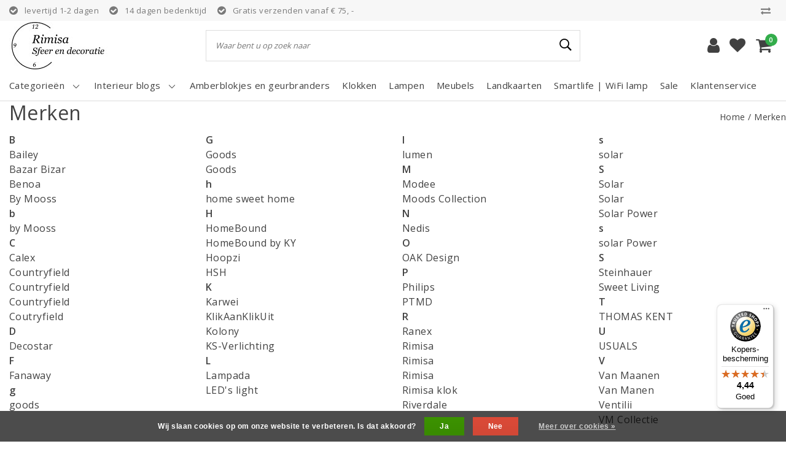

--- FILE ---
content_type: text/html;charset=utf-8
request_url: https://www.rimisa.nl/brands/
body_size: 13660
content:
<!DOCTYPE html>
<html lang="nl">
  <head>
    <!--
		Rimisa sfeer en decoratie by InStijl Media
    InStijl Media Unity Theme v2.1
    Theme by InStijl Media
    https://www.instijlmedia.nl
    
    If you are interested in our special offers or some customizaton, please contact us at info@instijlmedia.nl.
    -->
        <meta http-equiv="X-UA-Compatible" content="IE=Edge">
<title>Merken | Rimisa sfeer en decoratie</title>
<meta name="description" content="U richt uw huis in naar uw eigen smaak; Met deze gedachte zijn we continu  op zoek naar leveranciers voor een bijzonder aanbod van klokken, lampen en meubelen.">
<meta name="keywords" content="Merken, Tandwiel klok, industriële wandlamp, Industriële hanglamp, Zwarte wandklok, touwlamp, Led lamp, Grote wandklok, Klok tandwiel, Stoel, Kast, Draadlamp">
<meta name="HandheldFriendly" content="true">
<meta name="viewport" content="width=device-width, initial-scale=1, viewport-fit=cover">
<meta name="author" content="//www.instijlmedia.nl/">
<meta name="apple-mobile-web-app-capable" content="yes">
<meta name="apple-mobile-web-app-status-bar-style" content="white">
<meta name="author" content="//www.instijlmedia.nl/">
<meta name="theme-color" content="#ffffff">
<meta name="MobileOptimized" content="320">
<meta name="HandheldFriendly" content="true">
<link rel="icon" type="image/x-icon" href="https://cdn.webshopapp.com/shops/280346/themes/180272/v/1542645/assets/favicon.ico?20221026200547">
<link rel="apple-touch-icon" href="https://cdn.webshopapp.com/shops/280346/themes/180272/v/1542645/assets/favicon.ico?20221026200547">
<link rel="preconnect" href="//ajax.googleapis.com">
<link rel="preconnect" href="//cdn.webshopapp.com/">
<link rel="preconnect" href="//cdn.webshopapp.com/">	
<link rel="preconnect" href="//fonts.googleapis.com">
<link rel="preconnect" href="//fonts.gstatic.com" crossorigin>
<link rel="dns-prefetch" href="//ajax.googleapis.com">
<link rel="dns-prefetch" href="//cdn.webshopapp.com/">
<link rel="dns-prefetch" href="//cdn.webshopapp.com/">	
<link rel="dns-prefetch" href="//fonts.googleapis.com">
<link rel="dns-prefetch" href="//fonts.gstatic.com" crossorigin>

<meta property="fb:app_id" content="966242223397117"/>
<meta property="og:type" content="website"> 
<meta property="og:description" content="U richt uw huis in naar uw eigen smaak; Met deze gedachte zijn we continu  op zoek naar leveranciers voor een bijzonder aanbod van klokken, lampen en meubelen.">
<meta property="og:image" content="https://cdn.webshopapp.com/shops/280346/themes/180272/v/1542639/assets/logo.png?20221021195137">
<link href='//fonts.googleapis.com/css?family=Open%20Sans:100,400,600&display=swap' rel='stylesheet' type='text/css'>

<link rel="stylesheet" href="https://cdn.webshopapp.com/shops/280346/themes/180272/assets/ism-bootstrap-min.css?20240904101651" media="all" />
<link rel="stylesheet" href="https://cdn.webshopapp.com/shops/280346/themes/180272/assets/owl-carousel-min.css?20240904101651" media="all" />
<link rel="stylesheet" href="https://cdn.webshopapp.com/shops/280346/themes/180272/assets/stylesheet.css?20240904101651" media="all" />
<link rel="stylesheet" href="https://cdn.webshopapp.com/shops/280346/themes/180272/assets/main.css?20240904101651" media="all" />
<link rel="stylesheet" href="https://cdn.webshopapp.com/shops/280346/themes/180272/assets/media-queries.css?20240904101651" media="all" />
<link rel="stylesheet" href="https://cdn.webshopapp.com/shops/280346/themes/180272/assets/settings.css?20240904101651" media="all" /> 
    <script src="https://cdn.webshopapp.com/shops/280346/themes/180272/assets/jquery-3-1-1-min.js?20240904101651"></script>
  <script src="https://cdn.webshopapp.com/shops/280346/themes/180272/assets/owl-carousel-min.js?20240904101651"></script>
        <script type="application/ld+json">
			{
				"@context": "http://schema.org/",
				"@type": "Organization",
				"url": "https://www.rimisa.nl/",
				"name": "Rimisa sfeer en decoratie",
				"legalName": "Rimisa sfeer en decoratie",
				"description": "U richt uw huis in naar uw eigen smaak; Met deze gedachte zijn we continu  op zoek naar leveranciers voor een bijzonder aanbod van klokken, lampen en meubelen.",
				"logo": "https://cdn.webshopapp.com/shops/280346/themes/180272/v/1542639/assets/logo.png?20221021195137",
				"image": "https://cdn.webshopapp.com/shops/280346/themes/180272/v/1542639/assets/logo.png?20221021195137",
				"contactPoint": {
					"@type": "ContactPoint",
					"contactType": "Customer service",
					"telephone": "06 262 86 724"
				}
			}
</script>  	    <script>var ism_blog = '0';</script>            <meta charset="utf-8"/>
<!-- [START] 'blocks/head.rain' -->
<!--

  (c) 2008-2026 Lightspeed Netherlands B.V.
  http://www.lightspeedhq.com
  Generated: 25-01-2026 @ 05:15:49

-->
<link rel="canonical" href="https://www.rimisa.nl/brands/"/>
<link rel="alternate" href="https://www.rimisa.nl/index.rss" type="application/rss+xml" title="Nieuwe producten"/>
<link href="https://cdn.webshopapp.com/assets/cookielaw.css?2025-02-20" rel="stylesheet" type="text/css"/>
<meta name="robots" content="noodp,noydir"/>
<meta name="google-site-verification" content="bA3FiIMig4kMebhOXmyQCq1U4iruVOCmin9ldlF_amo"/>
<meta property="og:url" content="https://www.rimisa.nl/brands/?source=facebook"/>
<meta property="og:site_name" content="Rimisa sfeer en decoratie"/>
<meta property="og:title" content="Merken"/>
<meta property="og:description" content="U richt uw huis in naar uw eigen smaak; Met deze gedachte zijn we continu  op zoek naar leveranciers voor een bijzonder aanbod van klokken, lampen en meubelen."/>
<!--[if lt IE 9]>
<script src="https://cdn.webshopapp.com/assets/html5shiv.js?2025-02-20"></script>
<![endif]-->
<!-- [END] 'blocks/head.rain' -->

  </head>
 	<body class="body osx webkit">
        
              <div id="page" class="page page-">
      <div id="wrapper" class="wrapper">
              	        <div id="resMenu" class="sidenav"> 
  <div class="menu-text">
    <a href="https://www.rimisa.nl/" title="Rimisa sfeer en decoratie">
    	<strong>Rimisa sfeer en decoratie</strong>
    </a>
  </div>
  <div id="resMenuCloser" onclick="$('body, #resMenu, .btn-mobile.menu').removeClass('open');$('#resNav ul ul').removeClass('nav-active');">
    <span class="pe-7s-close"></span>
  </div>
  <div class="clear"></div>
  <div id="resNav">
    <ul class="categories list-unstyled p-0 m-0">
      <li class="item homepage">
        <a href="https://www.rimisa.nl/" title="Rimisa sfeer en decoratie"><strong>Homepage</strong></a>
      </li>
            <li class="item category">
        <a href="" title="Radarklokken en Plafondventilators" onclick="return false;"><span>Radarklokken en Plafondventilators</span></a>
                <span class="pe-7s-angle-right"></span>
        <ul class="list-unstyled p-0 m-0">
          <li class="item goback">
        		<a href="" title="Radarklokken en Plafondventilators" onclick="$(this).closest('ul').removeClass('nav-active');return false;"><i class="pe-7s-angle-left"></i><span class="text">Terug naar Menu</span></a>
          </li>
          <li class="item">
        		<a href="https://www.rimisa.nl/radarklokken-en-plafondventilators/" title="Radarklokken en Plafondventilators"><strong>Radarklokken en Plafondventilators</strong></a>
          </li>
                    <li class="item">
            <a href="https://www.rimisa.nl/radarklokken-en-plafondventilators/tandwiel-klok-radarklokken/" title="Tandwiel klok &amp; radarklokken"><span>Tandwiel klok &amp; radarklokken</span></a>
                      </li>
                    <li class="item">
            <a href="https://www.rimisa.nl/radarklokken-en-plafondventilators/vloer-en-tafelklokken/" title="Vloer- en tafelklokken"><span>Vloer- en tafelklokken</span></a>
                      </li>
                    <li class="item">
            <a href="https://www.rimisa.nl/radarklokken-en-plafondventilators/plafondventilators/" title="Plafondventilators"><span>Plafondventilators</span></a>
                      </li>
                  </ul>
              </li>
            <li class="item category">
        <a href="" title="Lampen" onclick="return false;"><span>Lampen</span></a>
                <span class="pe-7s-angle-right"></span>
        <ul class="list-unstyled p-0 m-0">
          <li class="item goback">
        		<a href="" title="Lampen" onclick="$(this).closest('ul').removeClass('nav-active');return false;"><i class="pe-7s-angle-left"></i><span class="text">Terug naar Menu</span></a>
          </li>
          <li class="item">
        		<a href="https://www.rimisa.nl/lampen/" title="Lampen"><strong>Lampen</strong></a>
          </li>
                    <li class="item">
            <a href="https://www.rimisa.nl/lampen/hanglampen/" title="Hanglampen"><span>Hanglampen</span></a>
                      </li>
                    <li class="item">
            <a href="https://www.rimisa.nl/lampen/touwlampen/" title="Touwlampen"><span>Touwlampen</span></a>
                      </li>
                    <li class="item">
            <a href="https://www.rimisa.nl/lampen/wandlampen/" title="Wandlampen"><span>Wandlampen</span></a>
                      </li>
                    <li class="item">
            <a href="https://www.rimisa.nl/lampen/tafellampen/" title="Tafellampen"><span>Tafellampen</span></a>
                      </li>
                    <li class="item">
            <a href="https://www.rimisa.nl/lampen/vloerlamp/" title="Vloerlamp"><span>Vloerlamp</span></a>
                      </li>
                    <li class="item">
            <a href="https://www.rimisa.nl/lampen/rotan-boho-lampen/" title="Rotan - Boho lampen"><span>Rotan - Boho lampen</span></a>
                      </li>
                    <li class="item">
            <a href="https://www.rimisa.nl/lampen/wandlampen-en-tuinlampen/" title="Wandlampen en tuinlampen"><span>Wandlampen en tuinlampen</span></a>
                      </li>
                    <li class="item">
            <a href="https://www.rimisa.nl/lampen/bijzondere-led-lampen/" title="Bijzondere led lampen "><span>Bijzondere led lampen </span></a>
                      </li>
                  </ul>
              </li>
            <li class="item category">
        <a href="" title="Eetkamerstoelen, fauteuils en meubels" onclick="return false;"><span>Eetkamerstoelen, fauteuils en meubels</span></a>
                <span class="pe-7s-angle-right"></span>
        <ul class="list-unstyled p-0 m-0">
          <li class="item goback">
        		<a href="" title="Eetkamerstoelen, fauteuils en meubels" onclick="$(this).closest('ul').removeClass('nav-active');return false;"><i class="pe-7s-angle-left"></i><span class="text">Terug naar Menu</span></a>
          </li>
          <li class="item">
        		<a href="https://www.rimisa.nl/eetkamerstoelen-fauteuils-en-meubels/" title="Eetkamerstoelen, fauteuils en meubels"><strong>Eetkamerstoelen, fauteuils en meubels</strong></a>
          </li>
                    <li class="item">
            <a href="https://www.rimisa.nl/eetkamerstoelen-fauteuils-en-meubels/vitrinekasten-en-dressoirs/" title="Vitrinekasten en dressoirs"><span>Vitrinekasten en dressoirs</span></a>
                      </li>
                    <li class="item">
            <a href="https://www.rimisa.nl/eetkamerstoelen-fauteuils-en-meubels/fauteuils-en-stoelen/" title=" Fauteuils  en stoelen"><span> Fauteuils  en stoelen</span></a>
                      </li>
                    <li class="item">
            <a href="https://www.rimisa.nl/eetkamerstoelen-fauteuils-en-meubels/eetkamerstoel/" title="Eetkamerstoel"><span>Eetkamerstoel</span></a>
                      </li>
                    <li class="item">
            <a href="https://www.rimisa.nl/eetkamerstoelen-fauteuils-en-meubels/benoa-woonserie-britt/" title="Benoa woonserie Britt"><span>Benoa woonserie Britt</span></a>
                      </li>
                    <li class="item">
            <a href="https://www.rimisa.nl/eetkamerstoelen-fauteuils-en-meubels/benoa-woonserie-bas/" title="Benoa woonserie Bas"><span>Benoa woonserie Bas</span></a>
                      </li>
                  </ul>
              </li>
            <li class="item category">
        <a href="" title="Woonaccessoires" onclick="return false;"><span>Woonaccessoires</span></a>
                <span class="pe-7s-angle-right"></span>
        <ul class="list-unstyled p-0 m-0">
          <li class="item goback">
        		<a href="" title="Woonaccessoires" onclick="$(this).closest('ul').removeClass('nav-active');return false;"><i class="pe-7s-angle-left"></i><span class="text">Terug naar Menu</span></a>
          </li>
          <li class="item">
        		<a href="https://www.rimisa.nl/woonaccessoires/" title="Woonaccessoires"><strong>Woonaccessoires</strong></a>
          </li>
                    <li class="item">
            <a href="https://www.rimisa.nl/woonaccessoires/landkaarten/" title="Landkaarten"><span>Landkaarten</span></a>
                      </li>
                    <li class="item">
            <a href="https://www.rimisa.nl/woonaccessoires/rotan-spiegels/" title="Rotan spiegels"><span>Rotan spiegels</span></a>
                      </li>
                    <li class="item">
            <a href="https://www.rimisa.nl/woonaccessoires/sfeervolle-buitenlampen/" title="Sfeervolle buitenlampen"><span>Sfeervolle buitenlampen</span></a>
                      </li>
                    <li class="item">
            <a href="https://www.rimisa.nl/woonaccessoires/vazen-en-potten/" title="Vazen en potten"><span>Vazen en potten</span></a>
                      </li>
                    <li class="item">
            <a href="https://www.rimisa.nl/woonaccessoires/boho-en-bohemian-vloerkleden/" title="Boho en Bohemian vloerkleden"><span>Boho en Bohemian vloerkleden</span></a>
                      </li>
                  </ul>
              </li>
            <li class="item category">
        <a href="" title="Led kaarsen " onclick="return false;"><span>Led kaarsen </span></a>
                <span class="pe-7s-angle-right"></span>
        <ul class="list-unstyled p-0 m-0">
          <li class="item goback">
        		<a href="" title="Led kaarsen " onclick="$(this).closest('ul').removeClass('nav-active');return false;"><i class="pe-7s-angle-left"></i><span class="text">Terug naar Menu</span></a>
          </li>
          <li class="item">
        		<a href="https://www.rimisa.nl/led-kaarsen/" title="Led kaarsen "><strong>Led kaarsen </strong></a>
          </li>
                    <li class="item">
            <a href="https://www.rimisa.nl/led-kaarsen/rustieke-led-kaarsen/" title="Rustieke led kaarsen"><span>Rustieke led kaarsen</span></a>
                      </li>
                    <li class="item">
            <a href="https://www.rimisa.nl/led-kaarsen/led-dinerkaarsen/" title="Led dinerkaarsen"><span>Led dinerkaarsen</span></a>
                      </li>
                    <li class="item">
            <a href="https://www.rimisa.nl/led-kaarsen/kandelaren/" title="Kandelaren"><span>Kandelaren</span></a>
                      </li>
                  </ul>
              </li>
            <li class="item category">
        <a href="" title="Ventilii Milano De  complete geurcollectie " onclick="return false;"><span>Ventilii Milano De  complete geurcollectie </span></a>
                <span class="pe-7s-angle-right"></span>
        <ul class="list-unstyled p-0 m-0">
          <li class="item goback">
        		<a href="" title="Ventilii Milano De  complete geurcollectie " onclick="$(this).closest('ul').removeClass('nav-active');return false;"><i class="pe-7s-angle-left"></i><span class="text">Terug naar Menu</span></a>
          </li>
          <li class="item">
        		<a href="https://www.rimisa.nl/ventilii-milano-de-complete-geurcollectie/" title="Ventilii Milano De  complete geurcollectie "><strong>Ventilii Milano De  complete geurcollectie </strong></a>
          </li>
                    <li class="item">
            <a href="https://www.rimisa.nl/ventilii-milano-de-complete-geurcollectie/ventilii-wasparfum-100ml/" title="Ventilii wasparfum 100ml"><span>Ventilii wasparfum 100ml</span></a>
                      </li>
                    <li class="item">
            <a href="https://www.rimisa.nl/ventilii-milano-de-complete-geurcollectie/ventilii-wasparfum-500ml/" title="Ventilii wasparfum 500ml"><span>Ventilii wasparfum 500ml</span></a>
                      </li>
                    <li class="item">
            <a href="https://www.rimisa.nl/ventilii-milano-de-complete-geurcollectie/ventilii-interieurspay/" title="Ventilii interieurspay"><span>Ventilii interieurspay</span></a>
                      </li>
                    <li class="item">
            <a href="https://www.rimisa.nl/ventilii-milano-de-complete-geurcollectie/ventilii-geurolie/" title="Ventilii geurolie "><span>Ventilii geurolie </span></a>
                      </li>
                    <li class="item">
            <a href="https://www.rimisa.nl/ventilii-milano-de-complete-geurcollectie/ventilii-wasparfum-cadeaus/" title="Ventilii wasparfum cadeaus"><span>Ventilii wasparfum cadeaus</span></a>
                      </li>
                  </ul>
              </li>
            <li class="item category">
        <a href="" title="Amberblokjes " onclick="return false;"><span>Amberblokjes </span></a>
                <span class="pe-7s-angle-right"></span>
        <ul class="list-unstyled p-0 m-0">
          <li class="item goback">
        		<a href="" title="Amberblokjes " onclick="$(this).closest('ul').removeClass('nav-active');return false;"><i class="pe-7s-angle-left"></i><span class="text">Terug naar Menu</span></a>
          </li>
          <li class="item">
        		<a href="https://www.rimisa.nl/amberblokjes/" title="Amberblokjes "><strong>Amberblokjes </strong></a>
          </li>
                    <li class="item">
            <a href="https://www.rimisa.nl/amberblokjes/geurbranders-en-schaaltjes/" title="Geurbranders en schaaltjes"><span>Geurbranders en schaaltjes</span></a>
                      </li>
                    <li class="item">
            <a href="https://www.rimisa.nl/amberblokjes/amberblokjes/" title="Amberblokjes"><span>Amberblokjes</span></a>
                      </li>
                    <li class="item">
            <a href="https://www.rimisa.nl/amberblokjes/cadeau-set-amberblokjes/" title="Cadeau set Amberblokjes"><span>Cadeau set Amberblokjes</span></a>
                      </li>
                  </ul>
              </li>
          </ul>
    <ul class="list-unstyled p-0 m-0">
            <li class="item">
        <a href="https://www.rimisa.nl/amberblokjes/" title="Amberblokjes en geurbranders" class="itemlink">
          Amberblokjes en geurbranders
        </a>
      </li>
            <li class="item">
        <a href="https://www.rimisa.nl/radarklokken-en-plafondventilators/" title="Klokken" class="itemlink">
          Klokken
        </a>
      </li>
            <li class="item">
        <a href="https://www.rimisa.nl/lampen/" title="Lampen" class="itemlink">
          Lampen
        </a>
      </li>
            <li class="item">
        <a href="https://www.rimisa.nl/eetkamerstoelen-fauteuils-en-meubels/" title="Meubels" class="itemlink">
          Meubels
        </a>
      </li>
            <li class="item">
        <a href="https://www.rimisa.nl/woonaccessoires/landkaarten/" title="Landkaarten" class="itemlink">
          Landkaarten
        </a>
      </li>
            <li class="item">
        <a href="https://www.rimisa.nl/" title="Smartlife | WiFi lamp" class="itemlink">
          Smartlife | WiFi lamp
        </a>
      </li>
            <li class="item">
        <a href="https://www.rimisa.nl/collection/offers/" title="Sale" class="itemlink">
          Sale
        </a>
      </li>
                                         <li class="item blog">
          <a href="https://www.rimisa.nl/blogs/interieur-blogs/" title="Interieur blogs" onclick="return false;">Interieur blogs</a>
                    <span class="pe-7s-angle-right"></span>
          <ul class="list-unstyled p-0 m-0">
            <li class="item goback">
              <a href="" title="Interieur blogs" onclick="$(this).closest('ul').removeClass('nav-active');return false;"><i class="pe-7s-angle-left"></i><span>Terug naar Menu</span></a>
            </li>
            <li class="item">
              <a href="https://www.rimisa.nl/blogs/interieur-blogs/" title="Interieur blogs"><strong>Interieur blogs</strong></a>
            </li>
                        <li class="item">
              <a href="https://www.rimisa.nl/blogs/interieur-blogs/wat-is-wasparfum-en-hoe-gebruik-je-wasparfum/" title="Wat is wasparfum en hoe gebruik je wasparfum ">Wat is wasparfum en hoe gebruik je wasparfum </a>
            </li>
                        <li class="item">
              <a href="https://www.rimisa.nl/blogs/interieur-blogs/sfeer-en-decoratie-met-led-kaarsen/" title="Sfeer en decoratie met led kaarsen">Sfeer en decoratie met led kaarsen</a>
            </li>
                        <li class="item">
              <a href="https://www.rimisa.nl/blogs/interieur-blogs/tandwielen-draaien-niet-van-de-radarklok-tandwiel/" title="Tandwielen draaien niet van de radarklok, tandwiel klok">Tandwielen draaien niet van de radarklok, tandwiel klok</a>
            </li>
                        <li class="item">
              <a href="https://www.rimisa.nl/blogs/interieur-blogs/batterij-test-welke-batterijen-zijn-goed/" title="Batterijtest. welke batterijen zijn goed voor je radarklok en windlicht?">Batterijtest. welke batterijen zijn goed voor je radarklok en windlicht?</a>
            </li>
                        <li class="item">
              <a href="https://www.rimisa.nl/blogs/interieur-blogs/hoe-dim-je-een-batterij-windlicht-met-led-lampje/" title="Hoe dim je een batterij windlicht met led lampje">Hoe dim je een batterij windlicht met led lampje</a>
            </li>
                      </ul>
                  </li>
                    <li class="item service">
          <a href="https://www.rimisa.nl/service/" title="Service" class=""><span>Klantenservice</span></a>
      </li>
    </ul>
    <ul class="list-unstyled p-0 m-0">
                          <li class="item lang">
         <a href="" onclick="return false;" title="Nederlands" class="language language-nl" >
   	<span><span class="flag"></span> / 	EUR</span>   </a>
    	<span class="pe-7s-angle-right"></span>
           <ul class="subnav-col list-unstyled p-0 m-0">
                        <li class="item goback">
            <a href="" title="Nederlands" onclick="$(this).closest('ul').slideUp('fast');return false;"><i class="pe-7s-angle-left"></i><span>Terug naar Menu</span></a>
          </li>
          <li class="item lang">
            <a href="https://www.rimisa.nl/brands" title="Nederlands" class="language language-nl"><strong>Taal</strong></a>
          </li>
                          <li class="lang">
           <a href="https://www.rimisa.nl/brands" title="Nederlands" class="language language-nl">
             <strong>Nederlands</strong>             <span class="flag"></span>
           </a>
        </li>
                 <li class="curr">
        <a href="" onclick="return false;" title="" id="currencyDropdown" class="currency currency-">
          <strong>Valuta</strong>
        </a>
     	</li>
     	      <li class="curr">
         <a href="https://www.rimisa.nl/session/currency/eur/" title="eur" class="curr curr-EUR">
         	<strong>€ - EUR</strong>         </a>
      </li>
              </ul>
</li>      <li class="item account">
         <a href="https://www.rimisa.nl/account/" title="Inloggen">
          <span>Inloggen</span></a>
      </li>
      <li class="item compare"><a href="https://www.rimisa.nl/compare/" title="Vergelijk"><span>Vergelijk producten</span></a></li>
            <li class="item cart">
         <a href="https://www.rimisa.nl/account/wishlist/" title="Verlanglijst"><span>Verlanglijst</span>
        </a>
      </li>
            <li class="item cart">
         <a href="https://www.rimisa.nl/cart/" title="Winkelwagen"><span>Winkelwagen</span>
        </a>
      </li>
    </ul>
  </div>
</div><div id="resCart" class="sidenav ism-cart-menu">
   <div class="cart-title">
        Winkelwagen
        <div id="resCartCloser" onclick="$('body, #resCart, .btn-mobile.cart').removeClass('open');">
          <span class="pe-7s-close"></span>
        </div>
     </div>
   <div class="sidenav-products">
           <div class="cart-products empty-cart">
         <div class="cart-content">U heeft geen artikelen in uw winkelwagen</div>
      </div>
            <div class="cart-footer cart-total">
        <div class="free-shipping">
                        <div class="alert alert-primary mb-2">
          <span>Spend €75,00 for free shipping</span>
        </div>
                        </div>
         <table class="total">
                        <tr>
               <td><strong>Totaal</strong></td>
               <td class="totaltotal">€0,00</td>
            </tr>
         </table>
         <a class="btn btn-primary btn-lg btn-block mt-2" href="https://www.rimisa.nl/cart/"><i class="ion ion-ios-cart"></i>Bestellen</a>
      </div>
   </div>
</div><div id="resLogin" class="ism-account-menu sidenav">
   <div class="sidenav-container">
     <div class="sidenav-title-box">
       <h3>Mijn account</h3>
       <div id="resLoginCloser" onclick="$('body, #resLogin, .btn-mobile.account, .btn-mobile.wishlist').removeClass('open');">
          <span class="pe-7s-close"></span>
        </div>
       <div class="dropdown-divider"></div>
     </div>
			     	<form method="post" id="ism-loginForm" action="https://www.rimisa.nl/account/loginPost/?return=https%3A%2F%2Fwww.rimisa.nl%2Fbrands%2F">
            <input type="hidden" name="key" value="d81b952552380bc0a5fbc6ffdb1808af" />
            <input type="hidden" name="type" value="login" />
            <div class="form-group">
               <label for="ismLoginEmail">E-mailadres</label>
               <input type="email" name="email" class="form-control" id="ismLoginEmail" placeholder="Naam" autocomplete='email' required>
            </div>
            <div class="form-group mb-0">
               <label for="ismLoginPassword">Wachtwoord</label>
               <input type="password" name="password" class="form-control" id="ismLoginPassword" placeholder="Wachtwoord" autocomplete='current-password' required>
            </div>
           <a class="link pb-3 float-right" href="https://www.rimisa.nl/account/password/"><small>Wachtwoord vergeten?</small></a>
            <button type="submit" class="btn btn-primary no-effect btn-block">Log in</button>
     		</form>
     		<div class="sidenav-title-box pt-3">
           <h3>Nieuwe klant?</h3>
           <div class="dropdown-divider"></div>
         </div>
     	<div class="sidenav-content">
     		<ul class="list-checks list-unstyled p-0 m-0 mb-2">
          <li><i class="fa fa-check-circle-o"></i>Return your products at all time</li>
          <li><i class="fa fa-check-circle-o"></i>Make your shop experience better and faster</li>
          <li><i class="fa fa-check-circle-o"></i>Save your cart and save products to your wishlist</li>
        </ul>
     	</div>
      <a  class="btn btn-primary btn-block" href="https://www.rimisa.nl/account/register/">Registreren</a>
             </div>
</div><div id="modalNewsletter" class="modal fade" tabindex="-1" role="dialog" data-title="newsletter">
  <div class="modal-dialog modal-lg" role="document">
  	<div class="modal-content">
      <button type="button" class="close" data-dismiss="modal" aria-label="Close">
          <span aria-hidden="true">×</span>
        </button>
        <form id="formNewsletter" action="https://www.rimisa.nl/account/newsletter/" method="post" class="popup-a popup-newsletter">
                    <div class="news-details text-center full">
            <div class="news-header">
              <b><h3>Nieuwsbrief</h3></b>
              <p>Your text here</p>
            </div>
            <div class="news-content">
              <input type="hidden" name="key" value="d81b952552380bc0a5fbc6ffdb1808af" />
              <label for="formNewsletterEmail">E-mailadres</label>
              <input type="text" name="email" id="formNewsletterEmail" class="form-control mb-2" placeholder="E-mailadres"/>
            </div>
            <button type="submit" class="btn btn-primary btn-block mt-2">Abonneer</button>
          </div>
        </form>
    </div>
  </div>
</div>        <div class="content">
        	<div class="overlay-bg"></div>
                    	<header id="header" class="header header-pages">
  <div id="topnav">
  <div class="container-fluid">
    <div class="row">
      <div class="col-xl-10 col-12 text-left">
        <div class="usp">
  <div class="list-usp">
    <div class="no-carousel">             <div class="item-usp align-top usp-inline">
            <i class="fa fa-check-circle"></i>
      <div class="item-details">
        <span>levertijd 1-2 dagen</span> 
              </div>
          </div>
        <div class="item-usp align-top usp-inline">
            <i class="fa fa-check-circle"></i>
      <div class="item-details">
        <span>14 dagen bedenktijd</span> 
              </div>
          </div>
        <div class="item-usp align-top usp-inline">
            <i class="fa fa-check-circle"></i>
      <div class="item-details">
        <span>Gratis verzenden vanaf € 75, -</span> 
              </div>
          </div>
        </div>
  </div>
</div>
<div class="clearfix"></div>
      </div>
      <div id="global" class="col-xl-2 col-12 d-xl-block d-lg-none text-right">
                <div class="compare">
          <ul class="list-unstyled p-0 m-0">
        		<li class="compare-item"><a href="https://www.rimisa.nl/compare/" title="Vergelijk"><i class="fa fa-exchange" aria-hidden="true"></i></a></li>
          </ul>
        </div>
        				              </div>
    </div>   
  </div>
</div>  <div class="header-sticky">
    <div class="header-nav">
      <div class="container-fluid">
          <div class="header-inner">
             <div class="row">
              	<div class="d-xl-none d-lg-inline-block col-md-4 col-2">
              		<div id="resNavOpener" onclick="$('#wrapper').toggleClass('open');return false;" data-trigger="menu" data-target="#resMenu">
                    <div class="menu-icon">
                      <div class="buttonContainer">
                        <div class="miniBar"></div>
                        <div class="miniBar middle"></div>
                        <div class="miniBar"></div>
                      </div>
                      <span class="menu-text">Menu</span>
                    </div>
                	</div>
               	</div>
                <div id="logo" class="col-xl-3 col-md-4 col-8">
                   <div class="logo">
                     <div class="logo-inner">
                       <div class="logo-menu main-item">
                          <div class="menu-icon">
                            <div class="buttonContainer">
                              <div class="miniBar"></div>
                              <div class="miniBar middle"></div>
                              <div class="miniBar"></div>
                            </div>
                            <span class="menu-text">Menu</span>
                          </div>
                         <div class="navigation subs">
   <ul class="list-unstyled p-0 m-0">
                        <li class="item subs no-subsub">
         <a href="https://www.rimisa.nl/radarklokken-en-plafondventilators/" title="Radarklokken en Plafondventilators"><span>Radarklokken en Plafondventilators</span><i class="pe-7s-angle-right"></i></a>
                  <div class="subnav">
                        <ul class="subnav-col list-unstyled m-0">
                              <li class="subitem">
                  <a href="https://www.rimisa.nl/radarklokken-en-plafondventilators/tandwiel-klok-radarklokken/" title="Tandwiel klok &amp; radarklokken"><strong>Tandwiel klok &amp; radarklokken</strong></a>
                                 </li>
                           </ul>
                        <ul class="subnav-col list-unstyled m-0">
                              <li class="subitem">
                  <a href="https://www.rimisa.nl/radarklokken-en-plafondventilators/vloer-en-tafelklokken/" title="Vloer- en tafelklokken"><strong>Vloer- en tafelklokken</strong></a>
                                 </li>
                           </ul>
                        <ul class="subnav-col list-unstyled m-0">
                              <li class="subitem">
                  <a href="https://www.rimisa.nl/radarklokken-en-plafondventilators/plafondventilators/" title="Plafondventilators"><strong>Plafondventilators</strong></a>
                                 </li>
                           </ul>
                                               <div class="clearfix"></div>
                                 </div>
               </li>
                        <li class="item subs no-subsub">
         <a href="https://www.rimisa.nl/lampen/" title="Lampen"><span>Lampen</span><i class="pe-7s-angle-right"></i></a>
                  <div class="subnav">
                        <ul class="subnav-col list-unstyled m-0">
                              <li class="subitem">
                  <a href="https://www.rimisa.nl/lampen/hanglampen/" title="Hanglampen"><strong>Hanglampen</strong></a>
                                 </li>
                              <li class="subitem">
                  <a href="https://www.rimisa.nl/lampen/touwlampen/" title="Touwlampen"><strong>Touwlampen</strong></a>
                                 </li>
                              <li class="subitem">
                  <a href="https://www.rimisa.nl/lampen/wandlampen/" title="Wandlampen"><strong>Wandlampen</strong></a>
                                 </li>
                           </ul>
                        <ul class="subnav-col list-unstyled m-0">
                              <li class="subitem">
                  <a href="https://www.rimisa.nl/lampen/tafellampen/" title="Tafellampen"><strong>Tafellampen</strong></a>
                                 </li>
                              <li class="subitem">
                  <a href="https://www.rimisa.nl/lampen/vloerlamp/" title="Vloerlamp"><strong>Vloerlamp</strong></a>
                                 </li>
                              <li class="subitem">
                  <a href="https://www.rimisa.nl/lampen/rotan-boho-lampen/" title="Rotan - Boho lampen"><strong>Rotan - Boho lampen</strong></a>
                                 </li>
                           </ul>
                        <ul class="subnav-col list-unstyled m-0">
                              <li class="subitem">
                  <a href="https://www.rimisa.nl/lampen/wandlampen-en-tuinlampen/" title="Wandlampen en tuinlampen"><strong>Wandlampen en tuinlampen</strong></a>
                                 </li>
                              <li class="subitem">
                  <a href="https://www.rimisa.nl/lampen/bijzondere-led-lampen/" title="Bijzondere led lampen "><strong>Bijzondere led lampen </strong></a>
                                 </li>
                           </ul>
                                               <div class="clearfix"></div>
                                 </div>
               </li>
                        <li class="item subs no-subsub">
         <a href="https://www.rimisa.nl/eetkamerstoelen-fauteuils-en-meubels/" title="Eetkamerstoelen, fauteuils en meubels"><span>Eetkamerstoelen, fauteuils en meubels</span><i class="pe-7s-angle-right"></i></a>
                  <div class="subnav">
                        <ul class="subnav-col list-unstyled m-0">
                              <li class="subitem">
                  <a href="https://www.rimisa.nl/eetkamerstoelen-fauteuils-en-meubels/vitrinekasten-en-dressoirs/" title="Vitrinekasten en dressoirs"><strong>Vitrinekasten en dressoirs</strong></a>
                                 </li>
                              <li class="subitem">
                  <a href="https://www.rimisa.nl/eetkamerstoelen-fauteuils-en-meubels/fauteuils-en-stoelen/" title=" Fauteuils  en stoelen"><strong> Fauteuils  en stoelen</strong></a>
                                 </li>
                           </ul>
                        <ul class="subnav-col list-unstyled m-0">
                              <li class="subitem">
                  <a href="https://www.rimisa.nl/eetkamerstoelen-fauteuils-en-meubels/eetkamerstoel/" title="Eetkamerstoel"><strong>Eetkamerstoel</strong></a>
                                 </li>
                              <li class="subitem">
                  <a href="https://www.rimisa.nl/eetkamerstoelen-fauteuils-en-meubels/benoa-woonserie-britt/" title="Benoa woonserie Britt"><strong>Benoa woonserie Britt</strong></a>
                                 </li>
                           </ul>
                        <ul class="subnav-col list-unstyled m-0">
                              <li class="subitem">
                  <a href="https://www.rimisa.nl/eetkamerstoelen-fauteuils-en-meubels/benoa-woonserie-bas/" title="Benoa woonserie Bas"><strong>Benoa woonserie Bas</strong></a>
                                 </li>
                           </ul>
                                               <div class="clearfix"></div>
                                 </div>
               </li>
                        <li class="item subs no-subsub">
         <a href="https://www.rimisa.nl/woonaccessoires/" title="Woonaccessoires"><span>Woonaccessoires</span><i class="pe-7s-angle-right"></i></a>
                  <div class="subnav">
                        <ul class="subnav-col list-unstyled m-0">
                              <li class="subitem">
                  <a href="https://www.rimisa.nl/woonaccessoires/landkaarten/" title="Landkaarten"><strong>Landkaarten</strong></a>
                                 </li>
                              <li class="subitem">
                  <a href="https://www.rimisa.nl/woonaccessoires/rotan-spiegels/" title="Rotan spiegels"><strong>Rotan spiegels</strong></a>
                                 </li>
                           </ul>
                        <ul class="subnav-col list-unstyled m-0">
                              <li class="subitem">
                  <a href="https://www.rimisa.nl/woonaccessoires/sfeervolle-buitenlampen/" title="Sfeervolle buitenlampen"><strong>Sfeervolle buitenlampen</strong></a>
                                 </li>
                              <li class="subitem">
                  <a href="https://www.rimisa.nl/woonaccessoires/vazen-en-potten/" title="Vazen en potten"><strong>Vazen en potten</strong></a>
                                 </li>
                           </ul>
                        <ul class="subnav-col list-unstyled m-0">
                              <li class="subitem">
                  <a href="https://www.rimisa.nl/woonaccessoires/boho-en-bohemian-vloerkleden/" title="Boho en Bohemian vloerkleden"><strong>Boho en Bohemian vloerkleden</strong></a>
                                 </li>
                           </ul>
                                               <div class="clearfix"></div>
                                 </div>
               </li>
                        <li class="item subs no-subsub">
         <a href="https://www.rimisa.nl/led-kaarsen/" title="Led kaarsen "><span>Led kaarsen </span><i class="pe-7s-angle-right"></i></a>
                  <div class="subnav">
                        <ul class="subnav-col list-unstyled m-0">
                              <li class="subitem">
                  <a href="https://www.rimisa.nl/led-kaarsen/rustieke-led-kaarsen/" title="Rustieke led kaarsen"><strong>Rustieke led kaarsen</strong></a>
                                 </li>
                           </ul>
                        <ul class="subnav-col list-unstyled m-0">
                              <li class="subitem">
                  <a href="https://www.rimisa.nl/led-kaarsen/led-dinerkaarsen/" title="Led dinerkaarsen"><strong>Led dinerkaarsen</strong></a>
                                 </li>
                           </ul>
                        <ul class="subnav-col list-unstyled m-0">
                              <li class="subitem">
                  <a href="https://www.rimisa.nl/led-kaarsen/kandelaren/" title="Kandelaren"><strong>Kandelaren</strong></a>
                                 </li>
                           </ul>
                                               <div class="clearfix"></div>
                                 </div>
               </li>
                        <li class="item subs no-subsub">
         <a href="https://www.rimisa.nl/ventilii-milano-de-complete-geurcollectie/" title="Ventilii Milano De  complete geurcollectie "><span>Ventilii Milano De  complete geurcollectie </span><i class="pe-7s-angle-right"></i></a>
                  <div class="subnav">
                        <ul class="subnav-col list-unstyled m-0">
                              <li class="subitem">
                  <a href="https://www.rimisa.nl/ventilii-milano-de-complete-geurcollectie/ventilii-wasparfum-100ml/" title="Ventilii wasparfum 100ml"><strong>Ventilii wasparfum 100ml</strong></a>
                                 </li>
                              <li class="subitem">
                  <a href="https://www.rimisa.nl/ventilii-milano-de-complete-geurcollectie/ventilii-wasparfum-500ml/" title="Ventilii wasparfum 500ml"><strong>Ventilii wasparfum 500ml</strong></a>
                                 </li>
                           </ul>
                        <ul class="subnav-col list-unstyled m-0">
                              <li class="subitem">
                  <a href="https://www.rimisa.nl/ventilii-milano-de-complete-geurcollectie/ventilii-interieurspay/" title="Ventilii interieurspay"><strong>Ventilii interieurspay</strong></a>
                                 </li>
                              <li class="subitem">
                  <a href="https://www.rimisa.nl/ventilii-milano-de-complete-geurcollectie/ventilii-geurolie/" title="Ventilii geurolie "><strong>Ventilii geurolie </strong></a>
                                 </li>
                           </ul>
                        <ul class="subnav-col list-unstyled m-0">
                              <li class="subitem">
                  <a href="https://www.rimisa.nl/ventilii-milano-de-complete-geurcollectie/ventilii-wasparfum-cadeaus/" title="Ventilii wasparfum cadeaus"><strong>Ventilii wasparfum cadeaus</strong></a>
                                 </li>
                           </ul>
                                               <div class="clearfix"></div>
                                 </div>
               </li>
                        <li class="item subs no-subsub">
         <a href="https://www.rimisa.nl/amberblokjes/" title="Amberblokjes "><span>Amberblokjes </span><i class="pe-7s-angle-right"></i></a>
                  <div class="subnav">
                        <ul class="subnav-col list-unstyled m-0">
                              <li class="subitem">
                  <a href="https://www.rimisa.nl/amberblokjes/geurbranders-en-schaaltjes/" title="Geurbranders en schaaltjes"><strong>Geurbranders en schaaltjes</strong></a>
                                 </li>
                           </ul>
                        <ul class="subnav-col list-unstyled m-0">
                              <li class="subitem">
                  <a href="https://www.rimisa.nl/amberblokjes/amberblokjes/" title="Amberblokjes"><strong>Amberblokjes</strong></a>
                                 </li>
                           </ul>
                        <ul class="subnav-col list-unstyled m-0">
                              <li class="subitem">
                  <a href="https://www.rimisa.nl/amberblokjes/cadeau-set-amberblokjes/" title="Cadeau set Amberblokjes"><strong>Cadeau set Amberblokjes</strong></a>
                                 </li>
                           </ul>
                                               <div class="clearfix"></div>
                                 </div>
               </li>
                  <li class="item">
         <a href="https://www.rimisa.nl/catalog/" title="Alle categorieën" class="itemlink">
         <span class="title italic">Alle categorieën</span>
         </a>
      </li>
         </ul>
</div>                       </div>
                        <a href="https://www.rimisa.nl/" title="Rimisa sfeer en decoratie">
                                                <img src="https://cdn.webshopapp.com/shops/280346/themes/180272/v/1542639/assets/logo.png?20221021195137" alt="logo" />
                                                </a>
                     </div>
                   </div>
               </div>
               <div id="search" class="col-lg-6 d-none d-xl-block">
                  
<div class="live-catsearch">
   <div class="searchnav">
      <form action="https://www.rimisa.nl/search/" method="get" id="formSearch">
        <div class="title-box text-center">Waar bent u op zoek naar</div>
        <div class="search-inner-bar">
          <i class="pe-7s-angle-left" onclick="" title="Zoeken"></i>
           <input type="search" name="q" autocomplete="off" value="" placeholder="Waar bent u op zoek naar" />
          <i class="pe-7s-search" onclick="$('#formSearch').submit();" title="Zoeken"></i>
           <div class="autocomplete">
                            <div class="products products-livesearch clearfix"></div>
              <div class="notfound">Geen producten gevonden...</div>
           </div>
        </div>
      </form>
        </div>
</div>               </div>
               <div id="globals" class="col-xl-3 col-md-4 col-2">
                   <div id="cart" class="">
                     <div class="cart-inner">
                                            <div class="link account">
                         <a href="" title="Inloggen" data-trigger="account" data-target="#resLogin">
                           <div class="login cart-icon">
                             <i class="fa fa-user"></i>
                           </div>
                           <span class="menu-text">Inloggen</span>
                        </a>
                      </div>
                                         <div class="wish mobile-link wishlist">
                         <a href="https://www.rimisa.nl/account/wishlist/" title="Verlanglijst" data-trigger="account" data-target="#resLogin" >
                           <div class="login cart-icon">
                             <i class="fa fa-heart"></i>
                           </div>
                           <span class="menu-text">Verlanglijst</span>
                        </a>
                      </div>
                                             <div class="link mobile-link cart-vertical cartlist">
                         <a href="" title="Winkelwagen" data-trigger="cart" data-target="#resCart">
                            <div class="cart-icon">
                               <i class="fa fa-shopping-cart"></i>
                               <div class="cart-count"><span>0</span></div>
                            </div>
                           <span class="menu-text">Winkelwagen</span>
                         </a>
                      </div>
                     </div>
                   </div>
                </div>
             </div>
          </div>
        </div>
      </div>
    	    		<nav id="navigation" class="d-xl-block d-none">
  <div class="container-fluid position-relative">
    <div class="mainnav">
                  <div class="main-item subs">
        <a href="https://www.rimisa.nl/catalog/" title="Categorieën">
          <span>Categorieën</span>
          <i class="pe-7s-angle-down"></i>
        </a>
        <div class="navigation subs">
          <ul class="list-unstyled p-0 m-0">
                                                <li class="item subs no-subsub">
              <a href="https://www.rimisa.nl/radarklokken-en-plafondventilators/" title="Radarklokken en Plafondventilators"><span>Radarklokken en Plafondventilators</span><i class="pe-7s-angle-right"></i></a>
                            <div class="subnav">
                                <ul class="subnav-col list-unstyled m-0">
                                      <li class="subitem">
                			<a href="https://www.rimisa.nl/radarklokken-en-plafondventilators/tandwiel-klok-radarklokken/" title="Tandwiel klok &amp; radarklokken"><strong>Tandwiel klok &amp; radarklokken</strong></a>
                                          </li>
                                  </ul>
                                <ul class="subnav-col list-unstyled m-0">
                                      <li class="subitem">
                			<a href="https://www.rimisa.nl/radarklokken-en-plafondventilators/vloer-en-tafelklokken/" title="Vloer- en tafelklokken"><strong>Vloer- en tafelklokken</strong></a>
                                          </li>
                                  </ul>
                                <ul class="subnav-col list-unstyled m-0">
                                      <li class="subitem">
                			<a href="https://www.rimisa.nl/radarklokken-en-plafondventilators/plafondventilators/" title="Plafondventilators"><strong>Plafondventilators</strong></a>
                                          </li>
                                  </ul>
                                                <div class="clearfix"></div>
                                              </div>
                          </li>
                                                <li class="item subs no-subsub">
              <a href="https://www.rimisa.nl/lampen/" title="Lampen"><span>Lampen</span><i class="pe-7s-angle-right"></i></a>
                            <div class="subnav">
                                <ul class="subnav-col list-unstyled m-0">
                                      <li class="subitem">
                			<a href="https://www.rimisa.nl/lampen/hanglampen/" title="Hanglampen"><strong>Hanglampen</strong></a>
                                          </li>
                                      <li class="subitem">
                			<a href="https://www.rimisa.nl/lampen/touwlampen/" title="Touwlampen"><strong>Touwlampen</strong></a>
                                          </li>
                                      <li class="subitem">
                			<a href="https://www.rimisa.nl/lampen/wandlampen/" title="Wandlampen"><strong>Wandlampen</strong></a>
                                          </li>
                                  </ul>
                                <ul class="subnav-col list-unstyled m-0">
                                      <li class="subitem">
                			<a href="https://www.rimisa.nl/lampen/tafellampen/" title="Tafellampen"><strong>Tafellampen</strong></a>
                                          </li>
                                      <li class="subitem">
                			<a href="https://www.rimisa.nl/lampen/vloerlamp/" title="Vloerlamp"><strong>Vloerlamp</strong></a>
                                          </li>
                                      <li class="subitem">
                			<a href="https://www.rimisa.nl/lampen/rotan-boho-lampen/" title="Rotan - Boho lampen"><strong>Rotan - Boho lampen</strong></a>
                                          </li>
                                  </ul>
                                <ul class="subnav-col list-unstyled m-0">
                                      <li class="subitem">
                			<a href="https://www.rimisa.nl/lampen/wandlampen-en-tuinlampen/" title="Wandlampen en tuinlampen"><strong>Wandlampen en tuinlampen</strong></a>
                                          </li>
                                      <li class="subitem">
                			<a href="https://www.rimisa.nl/lampen/bijzondere-led-lampen/" title="Bijzondere led lampen "><strong>Bijzondere led lampen </strong></a>
                                          </li>
                                  </ul>
                                                <div class="clearfix"></div>
                                              </div>
                          </li>
                                                <li class="item subs no-subsub">
              <a href="https://www.rimisa.nl/eetkamerstoelen-fauteuils-en-meubels/" title="Eetkamerstoelen, fauteuils en meubels"><span>Eetkamerstoelen, fauteuils en meubels</span><i class="pe-7s-angle-right"></i></a>
                            <div class="subnav">
                                <ul class="subnav-col list-unstyled m-0">
                                      <li class="subitem">
                			<a href="https://www.rimisa.nl/eetkamerstoelen-fauteuils-en-meubels/vitrinekasten-en-dressoirs/" title="Vitrinekasten en dressoirs"><strong>Vitrinekasten en dressoirs</strong></a>
                                          </li>
                                      <li class="subitem">
                			<a href="https://www.rimisa.nl/eetkamerstoelen-fauteuils-en-meubels/fauteuils-en-stoelen/" title=" Fauteuils  en stoelen"><strong> Fauteuils  en stoelen</strong></a>
                                          </li>
                                  </ul>
                                <ul class="subnav-col list-unstyled m-0">
                                      <li class="subitem">
                			<a href="https://www.rimisa.nl/eetkamerstoelen-fauteuils-en-meubels/eetkamerstoel/" title="Eetkamerstoel"><strong>Eetkamerstoel</strong></a>
                                          </li>
                                      <li class="subitem">
                			<a href="https://www.rimisa.nl/eetkamerstoelen-fauteuils-en-meubels/benoa-woonserie-britt/" title="Benoa woonserie Britt"><strong>Benoa woonserie Britt</strong></a>
                                          </li>
                                  </ul>
                                <ul class="subnav-col list-unstyled m-0">
                                      <li class="subitem">
                			<a href="https://www.rimisa.nl/eetkamerstoelen-fauteuils-en-meubels/benoa-woonserie-bas/" title="Benoa woonserie Bas"><strong>Benoa woonserie Bas</strong></a>
                                          </li>
                                  </ul>
                                                <div class="clearfix"></div>
                                              </div>
                          </li>
                                                <li class="item subs no-subsub">
              <a href="https://www.rimisa.nl/woonaccessoires/" title="Woonaccessoires"><span>Woonaccessoires</span><i class="pe-7s-angle-right"></i></a>
                            <div class="subnav">
                                <ul class="subnav-col list-unstyled m-0">
                                      <li class="subitem">
                			<a href="https://www.rimisa.nl/woonaccessoires/landkaarten/" title="Landkaarten"><strong>Landkaarten</strong></a>
                                          </li>
                                      <li class="subitem">
                			<a href="https://www.rimisa.nl/woonaccessoires/rotan-spiegels/" title="Rotan spiegels"><strong>Rotan spiegels</strong></a>
                                          </li>
                                  </ul>
                                <ul class="subnav-col list-unstyled m-0">
                                      <li class="subitem">
                			<a href="https://www.rimisa.nl/woonaccessoires/sfeervolle-buitenlampen/" title="Sfeervolle buitenlampen"><strong>Sfeervolle buitenlampen</strong></a>
                                          </li>
                                      <li class="subitem">
                			<a href="https://www.rimisa.nl/woonaccessoires/vazen-en-potten/" title="Vazen en potten"><strong>Vazen en potten</strong></a>
                                          </li>
                                  </ul>
                                <ul class="subnav-col list-unstyled m-0">
                                      <li class="subitem">
                			<a href="https://www.rimisa.nl/woonaccessoires/boho-en-bohemian-vloerkleden/" title="Boho en Bohemian vloerkleden"><strong>Boho en Bohemian vloerkleden</strong></a>
                                          </li>
                                  </ul>
                                                <div class="clearfix"></div>
                                              </div>
                          </li>
                                                <li class="item subs no-subsub">
              <a href="https://www.rimisa.nl/led-kaarsen/" title="Led kaarsen "><span>Led kaarsen </span><i class="pe-7s-angle-right"></i></a>
                            <div class="subnav">
                                <ul class="subnav-col list-unstyled m-0">
                                      <li class="subitem">
                			<a href="https://www.rimisa.nl/led-kaarsen/rustieke-led-kaarsen/" title="Rustieke led kaarsen"><strong>Rustieke led kaarsen</strong></a>
                                          </li>
                                  </ul>
                                <ul class="subnav-col list-unstyled m-0">
                                      <li class="subitem">
                			<a href="https://www.rimisa.nl/led-kaarsen/led-dinerkaarsen/" title="Led dinerkaarsen"><strong>Led dinerkaarsen</strong></a>
                                          </li>
                                  </ul>
                                <ul class="subnav-col list-unstyled m-0">
                                      <li class="subitem">
                			<a href="https://www.rimisa.nl/led-kaarsen/kandelaren/" title="Kandelaren"><strong>Kandelaren</strong></a>
                                          </li>
                                  </ul>
                                                <div class="clearfix"></div>
                                              </div>
                          </li>
                                                <li class="item subs no-subsub">
              <a href="https://www.rimisa.nl/ventilii-milano-de-complete-geurcollectie/" title="Ventilii Milano De  complete geurcollectie "><span>Ventilii Milano De  complete geurcollectie </span><i class="pe-7s-angle-right"></i></a>
                            <div class="subnav">
                                <ul class="subnav-col list-unstyled m-0">
                                      <li class="subitem">
                			<a href="https://www.rimisa.nl/ventilii-milano-de-complete-geurcollectie/ventilii-wasparfum-100ml/" title="Ventilii wasparfum 100ml"><strong>Ventilii wasparfum 100ml</strong></a>
                                          </li>
                                      <li class="subitem">
                			<a href="https://www.rimisa.nl/ventilii-milano-de-complete-geurcollectie/ventilii-wasparfum-500ml/" title="Ventilii wasparfum 500ml"><strong>Ventilii wasparfum 500ml</strong></a>
                                          </li>
                                  </ul>
                                <ul class="subnav-col list-unstyled m-0">
                                      <li class="subitem">
                			<a href="https://www.rimisa.nl/ventilii-milano-de-complete-geurcollectie/ventilii-interieurspay/" title="Ventilii interieurspay"><strong>Ventilii interieurspay</strong></a>
                                          </li>
                                      <li class="subitem">
                			<a href="https://www.rimisa.nl/ventilii-milano-de-complete-geurcollectie/ventilii-geurolie/" title="Ventilii geurolie "><strong>Ventilii geurolie </strong></a>
                                          </li>
                                  </ul>
                                <ul class="subnav-col list-unstyled m-0">
                                      <li class="subitem">
                			<a href="https://www.rimisa.nl/ventilii-milano-de-complete-geurcollectie/ventilii-wasparfum-cadeaus/" title="Ventilii wasparfum cadeaus"><strong>Ventilii wasparfum cadeaus</strong></a>
                                          </li>
                                  </ul>
                                                <div class="clearfix"></div>
                                              </div>
                          </li>
                                                <li class="item subs no-subsub">
              <a href="https://www.rimisa.nl/amberblokjes/" title="Amberblokjes "><span>Amberblokjes </span><i class="pe-7s-angle-right"></i></a>
                            <div class="subnav">
                                <ul class="subnav-col list-unstyled m-0">
                                      <li class="subitem">
                			<a href="https://www.rimisa.nl/amberblokjes/geurbranders-en-schaaltjes/" title="Geurbranders en schaaltjes"><strong>Geurbranders en schaaltjes</strong></a>
                                          </li>
                                  </ul>
                                <ul class="subnav-col list-unstyled m-0">
                                      <li class="subitem">
                			<a href="https://www.rimisa.nl/amberblokjes/amberblokjes/" title="Amberblokjes"><strong>Amberblokjes</strong></a>
                                          </li>
                                  </ul>
                                <ul class="subnav-col list-unstyled m-0">
                                      <li class="subitem">
                			<a href="https://www.rimisa.nl/amberblokjes/cadeau-set-amberblokjes/" title="Cadeau set Amberblokjes"><strong>Cadeau set Amberblokjes</strong></a>
                                          </li>
                                  </ul>
                                                <div class="clearfix"></div>
                                              </div>
                          </li>
                                  </ul>
        </div>
      </div>
      
            
            <div class="main-item subs blog">
        <a href="https://www.rimisa.nl/blogs/interieur-blogs/" title="Interieur blogs" class="">
          <span>Interieur blogs</span>
          <i class="pe-7s-angle-down"></i>
        </a>
                <div class="subnav">
            <ul class="subnav-col list-unstyled m-0">
                          <li class="subitem">
              	<a href="https://www.rimisa.nl/blogs/interieur-blogs/wat-is-wasparfum-en-hoe-gebruik-je-wasparfum/" title="Wat is wasparfum en hoe gebruik je wasparfum ">
                <div class="category-image">
                  <img src="https://cdn.webshopapp.com/shops/280346/files/457940851/200x115x2/wat-is-wasparfum-en-hoe-gebruik-je-wasparfum.jpg" alt="Wat is wasparfum en hoe gebruik je wasparfum " />
                </div>
                <strong>Wat is wasparfum en hoe gebruik je wasparfum </strong></a>
              </li>
                          <li class="subitem">
              	<a href="https://www.rimisa.nl/blogs/interieur-blogs/sfeer-en-decoratie-met-led-kaarsen/" title="Sfeer en decoratie met led kaarsen">
                <div class="category-image">
                  <img src="https://cdn.webshopapp.com/shops/280346/files/421691235/200x115x2/sfeer-en-decoratie-met-led-kaarsen.jpg" alt="Sfeer en decoratie met led kaarsen" />
                </div>
                <strong>Sfeer en decoratie met led kaarsen</strong></a>
              </li>
                          <li class="subitem">
              	<a href="https://www.rimisa.nl/blogs/interieur-blogs/tandwielen-draaien-niet-van-de-radarklok-tandwiel/" title="Tandwielen draaien niet van de radarklok, tandwiel klok">
                <div class="category-image">
                  <img src="https://cdn.webshopapp.com/shops/280346/files/412087670/200x115x2/tandwielen-draaien-niet-van-de-radarklok-tandwiel.jpg" alt="Tandwielen draaien niet van de radarklok, tandwiel klok" />
                </div>
                <strong>Tandwielen draaien niet van de radarklok, tandwiel klok</strong></a>
              </li>
                          <li class="subitem">
              	<a href="https://www.rimisa.nl/blogs/interieur-blogs/batterij-test-welke-batterijen-zijn-goed/" title="Batterijtest. welke batterijen zijn goed voor je radarklok en windlicht?">
                <div class="category-image">
                  <img src="https://cdn.webshopapp.com/shops/280346/files/351920963/200x115x2/batterijtest-welke-batterijen-zijn-goed-voor-je-ra.jpg" alt="Batterijtest. welke batterijen zijn goed voor je radarklok en windlicht?" />
                </div>
                <strong>Batterijtest. welke batterijen zijn goed voor je radarklok en windlicht?</strong></a>
              </li>
                        <li class="btn btn-link no-effect clearfix">
              <a href="https://www.rimisa.nl/blogs/interieur-blogs/" title="Interieur blogs" class="btn btn-normal no-effect"><span class="title">View all Interieur blogs</span><i class="pe-7s-angle-right"></i></a>
          	</li>
          </ul>
          <div class="menu-close">
            <a href="" title="" onclick="$('.subnav').addClass('no-hover');return false;">
              <i class="pe-7s-close"></i>
            </a>
          </div>
        </div>
              </div>
      
                  <div class="main-item">
        <a href="https://www.rimisa.nl/amberblokjes/" title="Amberblokjes en geurbranders">
          <span>Amberblokjes en geurbranders</span>
        </a>
      </div>
                        <div class="main-item">
        <a href="https://www.rimisa.nl/radarklokken-en-plafondventilators/" title="Klokken">
          <span>Klokken</span>
        </a>
      </div>
                        <div class="main-item">
        <a href="https://www.rimisa.nl/lampen/" title="Lampen">
          <span>Lampen</span>
        </a>
      </div>
                        <div class="main-item">
        <a href="https://www.rimisa.nl/eetkamerstoelen-fauteuils-en-meubels/" title="Meubels">
          <span>Meubels</span>
        </a>
      </div>
                        <div class="main-item">
        <a href="https://www.rimisa.nl/woonaccessoires/landkaarten/" title="Landkaarten">
          <span>Landkaarten</span>
        </a>
      </div>
                        <div class="main-item">
        <a href="https://www.rimisa.nl/" title="Smartlife | WiFi lamp">
          <span>Smartlife | WiFi lamp</span>
        </a>
      </div>
                        <div class="main-item">
        <a href="https://www.rimisa.nl/collection/offers/" title="Sale">
          <span>Sale</span>
        </a>
      </div>
                        <div class="main-item">
        <a href="https://www.rimisa.nl/service/" title="">
        	<span>Klantenservice</span>
        </a>
      </div>
      <div class="mainright">
              </div>
    </div>
  </div>
</nav>    	  	</div>
</header>
<div class="clearfix"></div>                    <main id="main" class="page">
                        <div class="container-fluid brandspage">
  <div class="page-title row">
    <div class="col-sm-6 col-md-6">
      <h1>Merken</h1>
    </div>
    <div class="col-sm-6 col-md-6 breadcrumbs text-right">
      <a href="https://www.rimisa.nl/" title="Home">Home</a>
            / <a href="https://www.rimisa.nl/brands/">Merken</a>
          </div>  
  </div>
  <div class="categories brands row">
          <div class="brands-row col-sm-3 col-sd-12">
                  <div id="B" class="brand-title-box">
        <strong>B</strong>
      </div>
                    <div class="category-link brand item">
            <a href="https://www.rimisa.nl/brands/bailey/" title="" class="category-link">
              <span>Bailey </span>
            </a>
        </div>
                          <div class="category-link brand item">
            <a href="https://www.rimisa.nl/brands/bazar-bizar/" title="" class="category-link">
              <span>Bazar Bizar</span>
            </a>
        </div>
                          <div class="category-link brand item">
            <a href="https://www.rimisa.nl/brands/benoa/" title="" class="category-link">
              <span>Benoa</span>
            </a>
        </div>
                          <div class="category-link brand item">
            <a href="https://www.rimisa.nl/brands/by-mooss/" title="" class="category-link">
              <span>By Mooss</span>
            </a>
        </div>
                  <div id="b" class="brand-title-box">
        <strong>b</strong>
      </div>
                    <div class="category-link brand item">
            <a href="https://www.rimisa.nl/brands/by-mooss-2/" title="" class="category-link">
              <span>by Mooss</span>
            </a>
        </div>
                  <div id="C" class="brand-title-box">
        <strong>C</strong>
      </div>
                    <div class="category-link brand item">
            <a href="https://www.rimisa.nl/brands/calex/" title="" class="category-link">
              <span>Calex</span>
            </a>
        </div>
                          <div class="category-link brand item">
            <a href="https://www.rimisa.nl/brands/countryfield/" title="" class="category-link">
              <span>Countryfield</span>
            </a>
        </div>
                          <div class="category-link brand item">
            <a href="https://www.rimisa.nl/brands/countryfield-3/" title="" class="category-link">
              <span>Countryfield</span>
            </a>
        </div>
                          <div class="category-link brand item">
            <a href="https://www.rimisa.nl/brands/countryfield-2/" title="" class="category-link">
              <span>Countryfield</span>
            </a>
        </div>
                          <div class="category-link brand item">
            <a href="https://www.rimisa.nl/brands/coutryfield/" title="" class="category-link">
              <span>Coutryfield</span>
            </a>
        </div>
                  <div id="D" class="brand-title-box">
        <strong>D</strong>
      </div>
                    <div class="category-link brand item">
            <a href="https://www.rimisa.nl/brands/decostar/" title="" class="category-link">
              <span>Decostar</span>
            </a>
        </div>
                  <div id="F" class="brand-title-box">
        <strong>F</strong>
      </div>
                    <div class="category-link brand item">
            <a href="https://www.rimisa.nl/brands/fanaway/" title="" class="category-link">
              <span>Fanaway</span>
            </a>
        </div>
                  <div id="g" class="brand-title-box">
        <strong>g</strong>
      </div>
                    <div class="category-link brand item">
            <a href="https://www.rimisa.nl/brands/goods-3/" title="" class="category-link">
              <span>goods</span>
            </a>
        </div>
            </div>
          <div class="brands-row col-sm-3 col-sd-12">
                  <div id="G" class="brand-title-box">
        <strong>G</strong>
      </div>
                    <div class="category-link brand item">
            <a href="https://www.rimisa.nl/brands/goods/" title="" class="category-link">
              <span>Goods</span>
            </a>
        </div>
                          <div class="category-link brand item">
            <a href="https://www.rimisa.nl/brands/goods-2/" title="" class="category-link">
              <span>Goods</span>
            </a>
        </div>
                  <div id="h" class="brand-title-box">
        <strong>h</strong>
      </div>
                    <div class="category-link brand item">
            <a href="https://www.rimisa.nl/brands/home-sweet-home/" title="" class="category-link">
              <span>home sweet home</span>
            </a>
        </div>
                  <div id="H" class="brand-title-box">
        <strong>H</strong>
      </div>
                    <div class="category-link brand item">
            <a href="https://www.rimisa.nl/brands/homebound/" title="" class="category-link">
              <span>HomeBound</span>
            </a>
        </div>
                          <div class="category-link brand item">
            <a href="https://www.rimisa.nl/brands/homebound-by-ky/" title="" class="category-link">
              <span>HomeBound by KY</span>
            </a>
        </div>
                          <div class="category-link brand item">
            <a href="https://www.rimisa.nl/brands/hoopzi/" title="" class="category-link">
              <span>Hoopzi</span>
            </a>
        </div>
                          <div class="category-link brand item">
            <a href="https://www.rimisa.nl/brands/hsh/" title="" class="category-link">
              <span>HSH</span>
            </a>
        </div>
                  <div id="K" class="brand-title-box">
        <strong>K</strong>
      </div>
                    <div class="category-link brand item">
            <a href="https://www.rimisa.nl/brands/karwei/" title="" class="category-link">
              <span>Karwei</span>
            </a>
        </div>
                          <div class="category-link brand item">
            <a href="https://www.rimisa.nl/brands/klikaanklikuit/" title="" class="category-link">
              <span>KlikAanKlikUit</span>
            </a>
        </div>
                          <div class="category-link brand item">
            <a href="https://www.rimisa.nl/brands/kolony/" title="" class="category-link">
              <span>Kolony</span>
            </a>
        </div>
                          <div class="category-link brand item">
            <a href="https://www.rimisa.nl/brands/ks-verlichting/" title="" class="category-link">
              <span>KS-Verlichting</span>
            </a>
        </div>
                  <div id="L" class="brand-title-box">
        <strong>L</strong>
      </div>
                    <div class="category-link brand item">
            <a href="https://www.rimisa.nl/brands/lampada/" title="" class="category-link">
              <span>Lampada</span>
            </a>
        </div>
                          <div class="category-link brand item">
            <a href="https://www.rimisa.nl/brands/leds-light/" title="" class="category-link">
              <span>LED&#039;s light</span>
            </a>
        </div>
            </div>
          <div class="brands-row col-sm-3 col-sd-12">
                  <div id="l" class="brand-title-box">
        <strong>l</strong>
      </div>
                    <div class="category-link brand item">
            <a href="https://www.rimisa.nl/brands/lumen/" title="" class="category-link">
              <span>lumen</span>
            </a>
        </div>
                  <div id="M" class="brand-title-box">
        <strong>M</strong>
      </div>
                    <div class="category-link brand item">
            <a href="https://www.rimisa.nl/brands/modee/" title="" class="category-link">
              <span>Modee</span>
            </a>
        </div>
                          <div class="category-link brand item">
            <a href="https://www.rimisa.nl/brands/moods-collection/" title="" class="category-link">
              <span>Moods Collection</span>
            </a>
        </div>
                  <div id="N" class="brand-title-box">
        <strong>N</strong>
      </div>
                    <div class="category-link brand item">
            <a href="https://www.rimisa.nl/brands/nedis/" title="" class="category-link">
              <span>Nedis</span>
            </a>
        </div>
                  <div id="O" class="brand-title-box">
        <strong>O</strong>
      </div>
                    <div class="category-link brand item">
            <a href="https://www.rimisa.nl/brands/oak-design/" title="" class="category-link">
              <span>OAK Design</span>
            </a>
        </div>
                  <div id="P" class="brand-title-box">
        <strong>P</strong>
      </div>
                    <div class="category-link brand item">
            <a href="https://www.rimisa.nl/brands/philips/" title="" class="category-link">
              <span>Philips</span>
            </a>
        </div>
                          <div class="category-link brand item">
            <a href="https://www.rimisa.nl/brands/ptmd/" title="" class="category-link">
              <span>PTMD</span>
            </a>
        </div>
                  <div id="R" class="brand-title-box">
        <strong>R</strong>
      </div>
                    <div class="category-link brand item">
            <a href="https://www.rimisa.nl/brands/ranex/" title="" class="category-link">
              <span>Ranex </span>
            </a>
        </div>
                          <div class="category-link brand item">
            <a href="https://www.rimisa.nl/brands/rimisa/" title="" class="category-link">
              <span>Rimisa</span>
            </a>
        </div>
                          <div class="category-link brand item">
            <a href="https://www.rimisa.nl/brands/rimisa-3/" title="" class="category-link">
              <span>Rimisa</span>
            </a>
        </div>
                          <div class="category-link brand item">
            <a href="https://www.rimisa.nl/brands/rimisa-4/" title="" class="category-link">
              <span>Rimisa</span>
            </a>
        </div>
                          <div class="category-link brand item">
            <a href="https://www.rimisa.nl/brands/rimisa-klok/" title="" class="category-link">
              <span>Rimisa klok</span>
            </a>
        </div>
                          <div class="category-link brand item">
            <a href="https://www.rimisa.nl/brands/riverdale/" title="" class="category-link">
              <span>Riverdale</span>
            </a>
        </div>
            </div>
          <div class="brands-row col-sm-3 col-sd-12">
                  <div id="s" class="brand-title-box">
        <strong>s</strong>
      </div>
                    <div class="category-link brand item">
            <a href="https://www.rimisa.nl/brands/solar-4/" title="" class="category-link">
              <span>solar</span>
            </a>
        </div>
                  <div id="S" class="brand-title-box">
        <strong>S</strong>
      </div>
                    <div class="category-link brand item">
            <a href="https://www.rimisa.nl/brands/solar-5/" title="" class="category-link">
              <span>Solar</span>
            </a>
        </div>
                          <div class="category-link brand item">
            <a href="https://www.rimisa.nl/brands/solar/" title="" class="category-link">
              <span>Solar</span>
            </a>
        </div>
                          <div class="category-link brand item">
            <a href="https://www.rimisa.nl/brands/solar-power-2/" title="" class="category-link">
              <span>Solar Power</span>
            </a>
        </div>
                  <div id="s" class="brand-title-box">
        <strong>s</strong>
      </div>
                    <div class="category-link brand item">
            <a href="https://www.rimisa.nl/brands/solar-power/" title="" class="category-link">
              <span>solar Power</span>
            </a>
        </div>
                  <div id="S" class="brand-title-box">
        <strong>S</strong>
      </div>
                    <div class="category-link brand item">
            <a href="https://www.rimisa.nl/brands/steinhauer/" title="" class="category-link">
              <span>Steinhauer</span>
            </a>
        </div>
                          <div class="category-link brand item">
            <a href="https://www.rimisa.nl/brands/sweet-living/" title="" class="category-link">
              <span>Sweet Living</span>
            </a>
        </div>
                  <div id="T" class="brand-title-box">
        <strong>T</strong>
      </div>
                    <div class="category-link brand item">
            <a href="https://www.rimisa.nl/brands/thomas-kent/" title="" class="category-link">
              <span>THOMAS KENT</span>
            </a>
        </div>
                  <div id="U" class="brand-title-box">
        <strong>U</strong>
      </div>
                    <div class="category-link brand item">
            <a href="https://www.rimisa.nl/brands/usuals/" title="" class="category-link">
              <span>USUALS</span>
            </a>
        </div>
                  <div id="V" class="brand-title-box">
        <strong>V</strong>
      </div>
                    <div class="category-link brand item">
            <a href="https://www.rimisa.nl/brands/van-maanen/" title="" class="category-link">
              <span>Van Maanen</span>
            </a>
        </div>
                          <div class="category-link brand item">
            <a href="https://www.rimisa.nl/brands/van-manen-2/" title="" class="category-link">
              <span>Van Manen</span>
            </a>
        </div>
                          <div class="category-link brand item">
            <a href="https://www.rimisa.nl/brands/ventilii/" title="" class="category-link">
              <span>Ventilii</span>
            </a>
        </div>
                          <div class="category-link brand item">
            <a href="https://www.rimisa.nl/brands/vm-collectie/" title="" class="category-link">
              <span>VM Collectie</span>
            </a>
        </div>
            </div>
      </div>
    <div class="row">
    <div class="col-12">
     <div class="newsletter-details mb-4">
        <span class="italic">Meld je nu aan voor extra informatie of nieuwe producten</span>
        <form id="formNewsletter" action="https://www.rimisa.nl/account/newsletter/" method="post">
           <div class="form-group">
              <input type="hidden" name="key" value="d81b952552380bc0a5fbc6ffdb1808af" />
              <input type="text" name="email" id="formNewsletterEmail" class="form-control" value="" placeholder="E-mail"/>
           </div>
           <a class="btn btn-primary" href="#" onclick="$('#formNewsletter').submit(); return false;" title="Abonneer" >
           <span class="text">Abonneer</span>
           <i class="pe-7s-angle-right"></i>
           </a>
        </form>
      </div>
    </div>
	</div>
      <div id="categories">
       <div class="categories row">
                    <div class="category col-lg-20 col-md-4 col-6 color">
            <div class="category-image">
              <a href="https://www.rimisa.nl/brands/bailey/">
                                                    <img src="https://cdn.webshopapp.com/shops/280346/files/285615309/244x100x1/bailey.jpg" width="244" height="100" alt="Bailey " title="Bailey " class="lazyload img-responsive" />
                                                </a>
            </div>
          </div>
                    <div class="category col-lg-20 col-md-4 col-6 color">
            <div class="category-image">
              <a href="https://www.rimisa.nl/brands/bazar-bizar/">
                                <img src="https://cdn.webshopapp.com/shops/280346/themes/180272/assets/geenafbeelding.jpg?20240904101651" width="437" height="250" alt="Bazar Bizar" title="Bazar Bizar" class="lazyload img-responsive" />
                              </a>
            </div>
          </div>
                    <div class="category col-lg-20 col-md-4 col-6 color">
            <div class="category-image">
              <a href="https://www.rimisa.nl/brands/benoa/">
                                <img src="https://cdn.webshopapp.com/shops/280346/themes/180272/assets/geenafbeelding.jpg?20240904101651" width="437" height="250" alt="Benoa" title="Benoa" class="lazyload img-responsive" />
                              </a>
            </div>
          </div>
                    <div class="category col-lg-20 col-md-4 col-6 color">
            <div class="category-image">
              <a href="https://www.rimisa.nl/brands/by-mooss/">
                                                    <img src="https://cdn.webshopapp.com/shops/280346/files/285616458/244x100x1/by-mooss.jpg" width="244" height="100" alt="By Mooss" title="By Mooss" class="lazyload img-responsive" />
                                                </a>
            </div>
          </div>
                    <div class="category col-lg-20 col-md-4 col-6 color">
            <div class="category-image">
              <a href="https://www.rimisa.nl/brands/by-mooss-2/">
                                <img src="https://cdn.webshopapp.com/shops/280346/themes/180272/assets/geenafbeelding.jpg?20240904101651" width="437" height="250" alt="by Mooss" title="by Mooss" class="lazyload img-responsive" />
                              </a>
            </div>
          </div>
                    <div class="category col-lg-20 col-md-4 col-6 color">
            <div class="category-image">
              <a href="https://www.rimisa.nl/brands/calex/">
                                <img src="https://cdn.webshopapp.com/shops/280346/themes/180272/assets/geenafbeelding.jpg?20240904101651" width="437" height="250" alt="Calex" title="Calex" class="lazyload img-responsive" />
                              </a>
            </div>
          </div>
                    <div class="category col-lg-20 col-md-4 col-6 color">
            <div class="category-image">
              <a href="https://www.rimisa.nl/brands/countryfield/">
                                <img src="https://cdn.webshopapp.com/shops/280346/themes/180272/assets/geenafbeelding.jpg?20240904101651" width="437" height="250" alt="Countryfield" title="Countryfield" class="lazyload img-responsive" />
                              </a>
            </div>
          </div>
                    <div class="category col-lg-20 col-md-4 col-6 color">
            <div class="category-image">
              <a href="https://www.rimisa.nl/brands/countryfield-3/">
                                <img src="https://cdn.webshopapp.com/shops/280346/themes/180272/assets/geenafbeelding.jpg?20240904101651" width="437" height="250" alt="Countryfield" title="Countryfield" class="lazyload img-responsive" />
                              </a>
            </div>
          </div>
                    <div class="category col-lg-20 col-md-4 col-6 color">
            <div class="category-image">
              <a href="https://www.rimisa.nl/brands/countryfield-2/">
                                <img src="https://cdn.webshopapp.com/shops/280346/themes/180272/assets/geenafbeelding.jpg?20240904101651" width="437" height="250" alt="Countryfield" title="Countryfield" class="lazyload img-responsive" />
                              </a>
            </div>
          </div>
                    <div class="category col-lg-20 col-md-4 col-6 color">
            <div class="category-image">
              <a href="https://www.rimisa.nl/brands/coutryfield/">
                                <img src="https://cdn.webshopapp.com/shops/280346/themes/180272/assets/geenafbeelding.jpg?20240904101651" width="437" height="250" alt="Coutryfield" title="Coutryfield" class="lazyload img-responsive" />
                              </a>
            </div>
          </div>
                    <div class="category col-lg-20 col-md-4 col-6 color">
            <div class="category-image">
              <a href="https://www.rimisa.nl/brands/decostar/">
                                <img src="https://cdn.webshopapp.com/shops/280346/themes/180272/assets/geenafbeelding.jpg?20240904101651" width="437" height="250" alt="Decostar" title="Decostar" class="lazyload img-responsive" />
                              </a>
            </div>
          </div>
                    <div class="category col-lg-20 col-md-4 col-6 color">
            <div class="category-image">
              <a href="https://www.rimisa.nl/brands/fanaway/">
                                <img src="https://cdn.webshopapp.com/shops/280346/themes/180272/assets/geenafbeelding.jpg?20240904101651" width="437" height="250" alt="Fanaway" title="Fanaway" class="lazyload img-responsive" />
                              </a>
            </div>
          </div>
                    <div class="category col-lg-20 col-md-4 col-6 color">
            <div class="category-image">
              <a href="https://www.rimisa.nl/brands/goods-3/">
                                <img src="https://cdn.webshopapp.com/shops/280346/themes/180272/assets/geenafbeelding.jpg?20240904101651" width="437" height="250" alt="goods" title="goods" class="lazyload img-responsive" />
                              </a>
            </div>
          </div>
                    <div class="category col-lg-20 col-md-4 col-6 color">
            <div class="category-image">
              <a href="https://www.rimisa.nl/brands/goods/">
                                <img src="https://cdn.webshopapp.com/shops/280346/themes/180272/assets/geenafbeelding.jpg?20240904101651" width="437" height="250" alt="Goods" title="Goods" class="lazyload img-responsive" />
                              </a>
            </div>
          </div>
                    <div class="category col-lg-20 col-md-4 col-6 color">
            <div class="category-image">
              <a href="https://www.rimisa.nl/brands/goods-2/">
                                <img src="https://cdn.webshopapp.com/shops/280346/themes/180272/assets/geenafbeelding.jpg?20240904101651" width="437" height="250" alt="Goods" title="Goods" class="lazyload img-responsive" />
                              </a>
            </div>
          </div>
                    <div class="category col-lg-20 col-md-4 col-6 color">
            <div class="category-image">
              <a href="https://www.rimisa.nl/brands/home-sweet-home/">
                                <img src="https://cdn.webshopapp.com/shops/280346/themes/180272/assets/geenafbeelding.jpg?20240904101651" width="437" height="250" alt="home sweet home" title="home sweet home" class="lazyload img-responsive" />
                              </a>
            </div>
          </div>
                    <div class="category col-lg-20 col-md-4 col-6 color">
            <div class="category-image">
              <a href="https://www.rimisa.nl/brands/homebound/">
                                <img src="https://cdn.webshopapp.com/shops/280346/themes/180272/assets/geenafbeelding.jpg?20240904101651" width="437" height="250" alt="HomeBound" title="HomeBound" class="lazyload img-responsive" />
                              </a>
            </div>
          </div>
                    <div class="category col-lg-20 col-md-4 col-6 color">
            <div class="category-image">
              <a href="https://www.rimisa.nl/brands/homebound-by-ky/">
                                <img src="https://cdn.webshopapp.com/shops/280346/themes/180272/assets/geenafbeelding.jpg?20240904101651" width="437" height="250" alt="HomeBound by KY" title="HomeBound by KY" class="lazyload img-responsive" />
                              </a>
            </div>
          </div>
                    <div class="category col-lg-20 col-md-4 col-6 color">
            <div class="category-image">
              <a href="https://www.rimisa.nl/brands/hoopzi/">
                                <img src="https://cdn.webshopapp.com/shops/280346/themes/180272/assets/geenafbeelding.jpg?20240904101651" width="437" height="250" alt="Hoopzi" title="Hoopzi" class="lazyload img-responsive" />
                              </a>
            </div>
          </div>
                    <div class="category col-lg-20 col-md-4 col-6 color">
            <div class="category-image">
              <a href="https://www.rimisa.nl/brands/hsh/">
                                <img src="https://cdn.webshopapp.com/shops/280346/themes/180272/assets/geenafbeelding.jpg?20240904101651" width="437" height="250" alt="HSH" title="HSH" class="lazyload img-responsive" />
                              </a>
            </div>
          </div>
                    <div class="category col-lg-20 col-md-4 col-6 color">
            <div class="category-image">
              <a href="https://www.rimisa.nl/brands/karwei/">
                                <img src="https://cdn.webshopapp.com/shops/280346/themes/180272/assets/geenafbeelding.jpg?20240904101651" width="437" height="250" alt="Karwei" title="Karwei" class="lazyload img-responsive" />
                              </a>
            </div>
          </div>
                    <div class="category col-lg-20 col-md-4 col-6 color">
            <div class="category-image">
              <a href="https://www.rimisa.nl/brands/klikaanklikuit/">
                                                    <img src="https://cdn.webshopapp.com/shops/280346/files/285617472/244x100x1/klikaanklikuit.jpg" width="244" height="100" alt="KlikAanKlikUit" title="KlikAanKlikUit" class="lazyload img-responsive" />
                                                </a>
            </div>
          </div>
                    <div class="category col-lg-20 col-md-4 col-6 color">
            <div class="category-image">
              <a href="https://www.rimisa.nl/brands/kolony/">
                                                    <img src="https://cdn.webshopapp.com/shops/280346/files/285618024/244x100x1/kolony.jpg" width="244" height="100" alt="Kolony" title="Kolony" class="lazyload img-responsive" />
                                                </a>
            </div>
          </div>
                    <div class="category col-lg-20 col-md-4 col-6 color">
            <div class="category-image">
              <a href="https://www.rimisa.nl/brands/ks-verlichting/">
                                <img src="https://cdn.webshopapp.com/shops/280346/themes/180272/assets/geenafbeelding.jpg?20240904101651" width="437" height="250" alt="KS-Verlichting" title="KS-Verlichting" class="lazyload img-responsive" />
                              </a>
            </div>
          </div>
                    <div class="category col-lg-20 col-md-4 col-6 color">
            <div class="category-image">
              <a href="https://www.rimisa.nl/brands/lampada/">
                                <img src="https://cdn.webshopapp.com/shops/280346/themes/180272/assets/geenafbeelding.jpg?20240904101651" width="437" height="250" alt="Lampada" title="Lampada" class="lazyload img-responsive" />
                              </a>
            </div>
          </div>
                    <div class="category col-lg-20 col-md-4 col-6 color">
            <div class="category-image">
              <a href="https://www.rimisa.nl/brands/leds-light/">
                                <img src="https://cdn.webshopapp.com/shops/280346/themes/180272/assets/geenafbeelding.jpg?20240904101651" width="437" height="250" alt="LED&#039;s light" title="LED&#039;s light" class="lazyload img-responsive" />
                              </a>
            </div>
          </div>
                    <div class="category col-lg-20 col-md-4 col-6 color">
            <div class="category-image">
              <a href="https://www.rimisa.nl/brands/lumen/">
                                <img src="https://cdn.webshopapp.com/shops/280346/themes/180272/assets/geenafbeelding.jpg?20240904101651" width="437" height="250" alt="lumen" title="lumen" class="lazyload img-responsive" />
                              </a>
            </div>
          </div>
                    <div class="category col-lg-20 col-md-4 col-6 color">
            <div class="category-image">
              <a href="https://www.rimisa.nl/brands/modee/">
                                <img src="https://cdn.webshopapp.com/shops/280346/themes/180272/assets/geenafbeelding.jpg?20240904101651" width="437" height="250" alt="Modee" title="Modee" class="lazyload img-responsive" />
                              </a>
            </div>
          </div>
                    <div class="category col-lg-20 col-md-4 col-6 color">
            <div class="category-image">
              <a href="https://www.rimisa.nl/brands/moods-collection/">
                                <img src="https://cdn.webshopapp.com/shops/280346/themes/180272/assets/geenafbeelding.jpg?20240904101651" width="437" height="250" alt="Moods Collection" title="Moods Collection" class="lazyload img-responsive" />
                              </a>
            </div>
          </div>
                    <div class="category col-lg-20 col-md-4 col-6 color">
            <div class="category-image">
              <a href="https://www.rimisa.nl/brands/nedis/">
                                <img src="https://cdn.webshopapp.com/shops/280346/themes/180272/assets/geenafbeelding.jpg?20240904101651" width="437" height="250" alt="Nedis" title="Nedis" class="lazyload img-responsive" />
                              </a>
            </div>
          </div>
                    <div class="category col-lg-20 col-md-4 col-6 color">
            <div class="category-image">
              <a href="https://www.rimisa.nl/brands/oak-design/">
                                <img src="https://cdn.webshopapp.com/shops/280346/themes/180272/assets/geenafbeelding.jpg?20240904101651" width="437" height="250" alt="OAK Design" title="OAK Design" class="lazyload img-responsive" />
                              </a>
            </div>
          </div>
                    <div class="category col-lg-20 col-md-4 col-6 color">
            <div class="category-image">
              <a href="https://www.rimisa.nl/brands/philips/">
                                <img src="https://cdn.webshopapp.com/shops/280346/themes/180272/assets/geenafbeelding.jpg?20240904101651" width="437" height="250" alt="Philips" title="Philips" class="lazyload img-responsive" />
                              </a>
            </div>
          </div>
                    <div class="category col-lg-20 col-md-4 col-6 color">
            <div class="category-image">
              <a href="https://www.rimisa.nl/brands/ptmd/">
                                <img src="https://cdn.webshopapp.com/shops/280346/themes/180272/assets/geenafbeelding.jpg?20240904101651" width="437" height="250" alt="PTMD" title="PTMD" class="lazyload img-responsive" />
                              </a>
            </div>
          </div>
                    <div class="category col-lg-20 col-md-4 col-6 color">
            <div class="category-image">
              <a href="https://www.rimisa.nl/brands/ranex/">
                                <img src="https://cdn.webshopapp.com/shops/280346/themes/180272/assets/geenafbeelding.jpg?20240904101651" width="437" height="250" alt="Ranex " title="Ranex " class="lazyload img-responsive" />
                              </a>
            </div>
          </div>
                    <div class="category col-lg-20 col-md-4 col-6 color">
            <div class="category-image">
              <a href="https://www.rimisa.nl/brands/rimisa/">
                                <img src="https://cdn.webshopapp.com/shops/280346/themes/180272/assets/geenafbeelding.jpg?20240904101651" width="437" height="250" alt="Rimisa" title="Rimisa" class="lazyload img-responsive" />
                              </a>
            </div>
          </div>
                    <div class="category col-lg-20 col-md-4 col-6 color">
            <div class="category-image">
              <a href="https://www.rimisa.nl/brands/rimisa-3/">
                                <img src="https://cdn.webshopapp.com/shops/280346/themes/180272/assets/geenafbeelding.jpg?20240904101651" width="437" height="250" alt="Rimisa" title="Rimisa" class="lazyload img-responsive" />
                              </a>
            </div>
          </div>
                    <div class="category col-lg-20 col-md-4 col-6 color">
            <div class="category-image">
              <a href="https://www.rimisa.nl/brands/rimisa-4/">
                                <img src="https://cdn.webshopapp.com/shops/280346/themes/180272/assets/geenafbeelding.jpg?20240904101651" width="437" height="250" alt="Rimisa" title="Rimisa" class="lazyload img-responsive" />
                              </a>
            </div>
          </div>
                    <div class="category col-lg-20 col-md-4 col-6 color">
            <div class="category-image">
              <a href="https://www.rimisa.nl/brands/rimisa-klok/">
                                <img src="https://cdn.webshopapp.com/shops/280346/themes/180272/assets/geenafbeelding.jpg?20240904101651" width="437" height="250" alt="Rimisa klok" title="Rimisa klok" class="lazyload img-responsive" />
                              </a>
            </div>
          </div>
                    <div class="category col-lg-20 col-md-4 col-6 color">
            <div class="category-image">
              <a href="https://www.rimisa.nl/brands/riverdale/">
                                <img src="https://cdn.webshopapp.com/shops/280346/themes/180272/assets/geenafbeelding.jpg?20240904101651" width="437" height="250" alt="Riverdale" title="Riverdale" class="lazyload img-responsive" />
                              </a>
            </div>
          </div>
                    <div class="category col-lg-20 col-md-4 col-6 color">
            <div class="category-image">
              <a href="https://www.rimisa.nl/brands/solar-4/">
                                <img src="https://cdn.webshopapp.com/shops/280346/themes/180272/assets/geenafbeelding.jpg?20240904101651" width="437" height="250" alt="solar" title="solar" class="lazyload img-responsive" />
                              </a>
            </div>
          </div>
                    <div class="category col-lg-20 col-md-4 col-6 color">
            <div class="category-image">
              <a href="https://www.rimisa.nl/brands/solar-5/">
                                <img src="https://cdn.webshopapp.com/shops/280346/themes/180272/assets/geenafbeelding.jpg?20240904101651" width="437" height="250" alt="Solar" title="Solar" class="lazyload img-responsive" />
                              </a>
            </div>
          </div>
                    <div class="category col-lg-20 col-md-4 col-6 color">
            <div class="category-image">
              <a href="https://www.rimisa.nl/brands/solar/">
                                <img src="https://cdn.webshopapp.com/shops/280346/themes/180272/assets/geenafbeelding.jpg?20240904101651" width="437" height="250" alt="Solar" title="Solar" class="lazyload img-responsive" />
                              </a>
            </div>
          </div>
                    <div class="category col-lg-20 col-md-4 col-6 color">
            <div class="category-image">
              <a href="https://www.rimisa.nl/brands/solar-power-2/">
                                <img src="https://cdn.webshopapp.com/shops/280346/themes/180272/assets/geenafbeelding.jpg?20240904101651" width="437" height="250" alt="Solar Power" title="Solar Power" class="lazyload img-responsive" />
                              </a>
            </div>
          </div>
                    <div class="category col-lg-20 col-md-4 col-6 color">
            <div class="category-image">
              <a href="https://www.rimisa.nl/brands/solar-power/">
                                <img src="https://cdn.webshopapp.com/shops/280346/themes/180272/assets/geenafbeelding.jpg?20240904101651" width="437" height="250" alt="solar Power" title="solar Power" class="lazyload img-responsive" />
                              </a>
            </div>
          </div>
                    <div class="category col-lg-20 col-md-4 col-6 color">
            <div class="category-image">
              <a href="https://www.rimisa.nl/brands/steinhauer/">
                                <img src="https://cdn.webshopapp.com/shops/280346/themes/180272/assets/geenafbeelding.jpg?20240904101651" width="437" height="250" alt="Steinhauer" title="Steinhauer" class="lazyload img-responsive" />
                              </a>
            </div>
          </div>
                    <div class="category col-lg-20 col-md-4 col-6 color">
            <div class="category-image">
              <a href="https://www.rimisa.nl/brands/sweet-living/">
                                <img src="https://cdn.webshopapp.com/shops/280346/themes/180272/assets/geenafbeelding.jpg?20240904101651" width="437" height="250" alt="Sweet Living" title="Sweet Living" class="lazyload img-responsive" />
                              </a>
            </div>
          </div>
                    <div class="category col-lg-20 col-md-4 col-6 color">
            <div class="category-image">
              <a href="https://www.rimisa.nl/brands/thomas-kent/">
                                <img src="https://cdn.webshopapp.com/shops/280346/themes/180272/assets/geenafbeelding.jpg?20240904101651" width="437" height="250" alt="THOMAS KENT" title="THOMAS KENT" class="lazyload img-responsive" />
                              </a>
            </div>
          </div>
                    <div class="category col-lg-20 col-md-4 col-6 color">
            <div class="category-image">
              <a href="https://www.rimisa.nl/brands/usuals/">
                                <img src="https://cdn.webshopapp.com/shops/280346/themes/180272/assets/geenafbeelding.jpg?20240904101651" width="437" height="250" alt="USUALS" title="USUALS" class="lazyload img-responsive" />
                              </a>
            </div>
          </div>
                    <div class="category col-lg-20 col-md-4 col-6 color">
            <div class="category-image">
              <a href="https://www.rimisa.nl/brands/van-maanen/">
                                <img src="https://cdn.webshopapp.com/shops/280346/themes/180272/assets/geenafbeelding.jpg?20240904101651" width="437" height="250" alt="Van Maanen" title="Van Maanen" class="lazyload img-responsive" />
                              </a>
            </div>
          </div>
                    <div class="category col-lg-20 col-md-4 col-6 color">
            <div class="category-image">
              <a href="https://www.rimisa.nl/brands/van-manen-2/">
                                <img src="https://cdn.webshopapp.com/shops/280346/themes/180272/assets/geenafbeelding.jpg?20240904101651" width="437" height="250" alt="Van Manen" title="Van Manen" class="lazyload img-responsive" />
                              </a>
            </div>
          </div>
                    <div class="category col-lg-20 col-md-4 col-6 color">
            <div class="category-image">
              <a href="https://www.rimisa.nl/brands/ventilii/">
                                <img src="https://cdn.webshopapp.com/shops/280346/themes/180272/assets/geenafbeelding.jpg?20240904101651" width="437" height="250" alt="Ventilii" title="Ventilii" class="lazyload img-responsive" />
                              </a>
            </div>
          </div>
                    <div class="category col-lg-20 col-md-4 col-6 color">
            <div class="category-image">
              <a href="https://www.rimisa.nl/brands/vm-collectie/">
                                                    <img src="https://cdn.webshopapp.com/shops/280346/files/285618831/244x100x1/vm-collectie.jpg" width="244" height="100" alt="VM Collectie" title="VM Collectie" class="lazyload img-responsive" />
                                                </a>
            </div>
          </div>
                 </div>
    </div>
</div>

<script>
    jQuery(document).ready(function(){
    var isid = $( "a[href*='#']" );
    isid.click(function(event){
      var href = jQuery(this).attr('href');
      if(href.substr(0, 1) == '#'){event.preventDefault();jQuery('html, body').animate({scrollTop: (jQuery(href).offset().top - 180)+'px'}, 1000);}
    });
  });
</script>          </main>
          <div id="footer-usp">
  <div class="container-fluid">
    <div class="footer-usp">
      <div class="usp">
  <div class="list-usp">
    <div class="no-carousel">             <div class="item-usp align-top usp-inline">
            <i class="fa fa-check-circle"></i>
      <div class="item-details">
        <span>levertijd 1-2 dagen</span> 
              </div>
          </div>
        <div class="item-usp align-top usp-inline">
            <i class="fa fa-check-circle"></i>
      <div class="item-details">
        <span>14 dagen bedenktijd</span> 
              </div>
          </div>
        <div class="item-usp align-top usp-inline">
            <i class="fa fa-check-circle"></i>
      <div class="item-details">
        <span>Gratis verzenden vanaf € 75, -</span> 
              </div>
          </div>
        </div>
  </div>
</div>
<div class="clearfix"></div>
    </div>
  </div>
</div>
<footer id="footer" class="no-usp">
  <div id="footer-bottom">
    <div class="container-fluid">
      <div class="footer-content row">
          <div class="footer-block col-lg-3 col-md-6 col-12">
            <div  class="block-box footer-links">
              <div class="title-box">
                                  <strong class="text">Klantenservice</strong>
                                                </div>
              <div id="servicelinks" class="content-box show">
                <div class="contacts">
                  <ul class="list-unstyled">
                                        <li class="contact"><a href="https://www.rimisa.nl/service/about/" title="Over ons">Over ons</a></li>
                                        <li class="contact"><a href="https://www.rimisa.nl/service/general-terms-conditions/" title="Algemene voorwaarden">Algemene voorwaarden</a></li>
                                        <li class="contact"><a href="https://www.rimisa.nl/service/disclaimer/" title="Disclaimer">Disclaimer</a></li>
                                        <li class="contact"><a href="https://www.rimisa.nl/service/privacy-policy/" title="Privacy Policy">Privacy Policy</a></li>
                                        <li class="contact"><a href="https://www.rimisa.nl/service/payment-methods/" title="Onze betaalmogelijkheden">Onze betaalmogelijkheden</a></li>
                                        <li class="contact"><a href="https://www.rimisa.nl/service/shipping-returns/" title="Verzenden, retourneren  &amp; ruilen">Verzenden, retourneren  &amp; ruilen</a></li>
                                        <li class="contact"><a href="https://www.rimisa.nl/service/" title="Klantenservice">Klantenservice</a></li>
                                        <li class="contact"><a href="https://www.rimisa.nl/sitemap/" title="Sitemap">Sitemap</a></li>
                                        <li><a class="rss-feed" href="https://www.rimisa.nl/index.rss" title="RSS-feed">RSS-feed</a></li>
                  </ul>
                </div>
              </div>
            </div>
          </div>
          
          <div class="footer-block col-lg-3 col-md-6 col-12">
            <div class="block-box footer-links my-account">
              <div class="title-box">
                                  <strong class="text">Mijn account</strong>
                                                </div>
              <div id="myacc" class="content-box show">
                <ul class="list-unstyled">
                                    <li><a href="https://www.rimisa.nl/account/" title="Registreren">Registreren</a></li>
                                    <li><a href="https://www.rimisa.nl/account/orders/" title="Mijn bestellingen">Mijn bestellingen</a></li>
                  <li><a href="https://www.rimisa.nl/account/tickets/" title="Mijn tickets">Mijn tickets</a></li>
                  <li><a href="https://www.rimisa.nl/account/wishlist/" title="Mijn verlanglijst">Mijn verlanglijst</a></li>
                  <li><a href="https://www.rimisa.nl/compare/" title="Vergelijk">Vergelijk producten</a></li>
                                  </ul>
              </div>
            </div>
          </div>
          
          <div class="footer-block col-lg-3 col-md-6 col-12">
            <div class="block-box footer-links col-sd-6 col-es-12">
              <div class="title-box">
                                  <strong class="text">Categorieën</strong>
                                                </div>
              <div id="cats" class="content-box show">
                <div class="contacts">
                  <ul class="list-unstyled">
                                          <li class="category"><a href="https://www.rimisa.nl/eetkamerstoelen-fauteuils-en-meubels/" title="Eetkamerstoelen, fauteuils en meubels">Eetkamerstoelen, fauteuils en meubels</a></li>
                                                                <li class="category"><a href="https://www.rimisa.nl/radarklokken-en-plafondventilators/" title="Radarklokken en Plafondventilators">Radarklokken en Plafondventilators</a></li>
                                                                <li class="category"><a href="https://www.rimisa.nl/lampen/" title="Lampen">Lampen</a></li>
                                                                <li class="category"><a href="https://www.rimisa.nl/woonaccessoires/" title="Woonaccessoires">Woonaccessoires</a></li>
                                                                <li class="category"><a href="https://www.rimisa.nl/amberblokjes/" title="Amberblokjes ">Amberblokjes </a></li>
                                                                <li class="category"><a href="https://www.rimisa.nl/led-kaarsen/" title="Led kaarsen ">Led kaarsen </a></li>
                                                                <li class="category"><a href="https://www.rimisa.nl/ventilii-milano-de-complete-geurcollectie/" title="Ventilii Milano De  complete geurcollectie ">Ventilii Milano De  complete geurcollectie </a></li>
                                                            </ul>
                </div>
              </div>
            </div>
          </div>
          <div class="footer-block footer-last col-lg-3 col-md-6 col-12">
            <div class="row">
              <div class="block-box block-details col-lg-8 col-md-12 col-es-12">
                <div class="title-box">
                                      <strong class="text">Contactgegevens</strong>
                                                      </div>
                <div id="contacts" class="content-box show">
                  <ul class="list-unstyled">
                    <li><span><i class="fa fa-building-o" aria-hidden="true"></i> Rimisa sfeer en decoratie</span></li>
                    <li><a href="tel:06 262 86 724" title="phone"><i class="fa fa-phone" aria-hidden="true"></i> 06 262 86 724</a></li>
                    <li><a href="/cdn-cgi/l/email-protection#89e0e7efe6c9fbe0e4e0fae8a7e7e5" title="email"><i class="fa fa-envelope" aria-hidden="true"></i> <span class="__cf_email__" data-cfemail="452c2b232a05372c282c36246b2b29">[email&#160;protected]</span></a></li>
                  	<li><span><i class="fa fa-map-marker" aria-hidden="true"></i> Willandstraat 263  Berghem</span></li>
                  </ul>
                </div>
              </div>
                                                                        <div class="block-box col-lg-8 col-md-12 col-es-12">
                <div class="title-box">
                                      <strong class="text">Volg ons</strong>
                                                      </div>
                <div id="follow" class="content-box show">
                  <div class="socials">
                    <ul class="list-unstyled">
                                              <li><a href="https://www.facebook.com/RimisaSfeerDecoratie" class="social-icon" title="facebook Rimisa sfeer en decoratie" target="_blank"><i class="fa fa-facebook" aria-hidden="true"></i></a></li>
                                              <li><a href="https://www.instagram.com/rimisa.nl/" class="social-icon" title="instagram Rimisa sfeer en decoratie" target="_blank"><i class="fa fa-instagram" aria-hidden="true"></i></a></li>
                                              <li><a href="https://www.youtube.com/user/rimisawebwinkel" class="social-icon" title="youtube Rimisa sfeer en decoratie" target="_blank"><i class="fa fa-youtube" aria-hidden="true"></i></a></li>
                                          </ul>
                                        	<a href="" title="" data-toggle="modal" data-target="#modalNewsletter" class="btn-link">Inschrijven nieuwsbrief</a>
                                      </div>
                </div>
              </div>
                          </div>
            
          </div>

      </div>
    </div>
  </div>
    <div class="copyright-payment">
    <div class="payments">
            <a href="https://www.rimisa.nl/service/payment-methods/" title="iDEAL">
        <div class="payment-icons icon-payment-ideal">
            <span></span>
        </div>
      </a>
            <a href="https://www.rimisa.nl/service/payment-methods/" title="Visa">
        <div class="payment-icons icon-payment-visa">
            <span></span>
        </div>
      </a>
            <a href="https://www.rimisa.nl/service/payment-methods/" title="Bank transfer">
        <div class="payment-icons icon-payment-banktransfer">
            <span></span>
        </div>
      </a>
            <a href="https://www.rimisa.nl/service/payment-methods/" title="Bancontact / Mister Cash">
        <div class="payment-icons icon-payment-mistercash">
            <span></span>
        </div>
      </a>
            <a href="https://www.rimisa.nl/service/payment-methods/" title="MasterCard">
        <div class="payment-icons icon-payment-mastercard">
            <span></span>
        </div>
      </a>
            <a href="https://www.rimisa.nl/service/payment-methods/" title="American Express">
        <div class="payment-icons icon-payment-americanexpress">
            <span></span>
        </div>
      </a>
            <a href="https://www.rimisa.nl/service/payment-methods/" title="SOFORT Banking">
        <div class="payment-icons icon-payment-directebanki">
            <span></span>
        </div>
      </a>
            <a href="https://www.rimisa.nl/service/payment-methods/" title="PayPal">
        <div class="payment-icons icon-payment-paypal">
            <span></span>
        </div>
      </a>
            <a href="https://www.rimisa.nl/service/payment-methods/" title="Belfius">
        <div class="payment-icons icon-payment-belfius">
            <span></span>
        </div>
      </a>
            <a href="https://www.rimisa.nl/service/payment-methods/" title="KBC">
        <div class="payment-icons icon-payment-kbc">
            <span></span>
        </div>
      </a>
            <a href="https://www.rimisa.nl/service/payment-methods/" title="Giropay">
        <div class="payment-icons icon-payment-giropay">
            <span></span>
        </div>
      </a>
            <a href="https://www.rimisa.nl/service/payment-methods/" title="EPS">
        <div class="payment-icons icon-payment-eps">
            <span></span>
        </div>
      </a>
            <a href="https://www.rimisa.nl/service/payment-methods/" title="ING HomePay">
        <div class="payment-icons icon-payment-inghomepay">
            <span></span>
        </div>
      </a>
          </div>
  </div>
      <div id="copyright">
    <div class="container-fluid py-2 text-center clearfix">
      Copyright © 2026 - De webwinkel met showroom. ontdek onze radarklokken en hanglampen - All rights reserved - Realization <a href="https://www.instijlmedia.nl/" title="InStijl Media" target="_blank">InStijl Media</a> 
    </div>
  </div>
  <div class="backtotop">
    <a href="#" onclick="$('html, body').animate({ scrollTop: 0 }, 500);return false;"><span class="fa fa-angle-up"></span></a>
  </div>
</footer>        </div>
      </div>
    </div>
    <div id="mobileNav" class="mobile-navigation">
    <ul class="mobileNavIcons list-unstyled p-0 m-0">
    <li>
      <a href="" title="" onclick="return false;" data-target="#search" class="btn-mobile search">
        <i class="fa fa-search" aria-hidden="true"></i>
        <span class="text">Zoeken</span>
      </a>
    </li>
    <li>
      <a href="" title="" onclick="return false;" data-target="#resLogin" class="btn-mobile account">
        <i class="fa fa-user" aria-hidden="true"></i>
        <span class="text">Account</span>
      </a>
    </li>
    <li>
      <a href="" title="" onclick="$('#wrapper').toggleClass('open');return false;" data-target="#resMenu" class="btn-mobile menu">
        <i class="fa fa-bars" aria-hidden="true"></i>
        <span class="text">Menu</span>
      </a>
    </li>
             <li>
      <a href="https://www.rimisa.nl/account/wishlist/" title="" data-target="#resLogin" class="wishlist">
        <i class="fa fa-heart" aria-hidden="true"></i>
        <span class="text">Verlanglijst</span>
      </a>
    </li>
            <li>
      <a href="" title="" onclick="return false;" class="btn-mobile cart" data-target="#resCart">
        <div class="cart-icon">
        	<span class="cart-count">0</span>
       	 	<i class="fa fa-shopping-cart" aria-hidden="true"></i>
        </div>
        <span class="text">Winkelwagen</span>
      </a>
    </li>
  </ul>
</div>   	<script data-cfasync="false" src="/cdn-cgi/scripts/5c5dd728/cloudflare-static/email-decode.min.js"></script><script>
  var template = 'pages/brands.rain';
  var editor = 'True';
  var searchUrl = "https://www.rimisa.nl/search/";
  var defaultSearch = 'https://www.rimisa.nl/search/';  
  var addBulk = 'https://www.rimisa.nl/cart/addBulk/';  
  var shopb2b = false;	var products = 'popular';
  var productImageRatio = '250x250x1';
  var btw = 'Incl. btw';
  var btw_swiper = 'none';
  var add = 'Toevoegen aan winkelwagen';
  var more = 'Meer';
  var stock = 'Niet op voorraad';
	var filter_url = '1';
  var showDays = [0,1,2,3,4,5,6,];
  var orderBefore = '00:00:00';
  var showFrom = '0';
</script>

<link rel="stylesheet" href="https://cdn.webshopapp.com/shops/280346/themes/180272/assets/font-awesome-min.css?20240904101651" />
<link rel="stylesheet" href="https://cdn.webshopapp.com/shops/280346/themes/180272/assets/jquery-fancybox-min.css?20240904101651" />

<link rel="stylesheet" href="https://cdn.webshopapp.com/shops/280346/themes/180272/assets/custom.css??20240904101651" />

<script src="https://cdn.webshopapp.com/shops/280346/themes/180272/assets/ism-bootstrap-min.js?20240904101651"></script>
<script src="https://cdn.webshopapp.com/shops/280346/themes/180272/assets/unity.js?20240904101651"></script>	<script src="https://cdn.webshopapp.com/shops/280346/themes/180272/assets/jquery-fancybox-min.js?20240904101651"></script>
	<script src="https://cdn.webshopapp.com/shops/280346/themes/180272/assets/jquery-ui-min.js?20240904101651"></script>
  <script src="https://cdn.webshopapp.com/shops/280346/themes/180272/assets/ism-shopdelook.js?20240904101651"></script>
  <script src="https://cdn.webshopapp.com/shops/280346/themes/180272/assets/global.js?20240904101651"></script>
<script src="https://cdn.webshopapp.com/shops/280346/themes/180272/assets/owl-carousel-min.js?20240904101651"></script>
        <!-- [START] 'blocks/body.rain' -->
<script>
(function () {
  var s = document.createElement('script');
  s.type = 'text/javascript';
  s.async = true;
  s.src = 'https://www.rimisa.nl/services/stats/pageview.js';
  ( document.getElementsByTagName('head')[0] || document.getElementsByTagName('body')[0] ).appendChild(s);
})();
</script>
  
<!-- Global site tag (gtag.js) - Google Analytics -->
<script async src="https://www.googletagmanager.com/gtag/js?id=G-CC52WFGH6P"></script>
<script>
    window.dataLayer = window.dataLayer || [];
    function gtag(){dataLayer.push(arguments);}

        gtag('consent', 'default', {"ad_storage":"denied","ad_user_data":"denied","ad_personalization":"denied","analytics_storage":"denied","region":["AT","BE","BG","CH","GB","HR","CY","CZ","DK","EE","FI","FR","DE","EL","HU","IE","IT","LV","LT","LU","MT","NL","PL","PT","RO","SK","SI","ES","SE","IS","LI","NO","CA-QC"]});
    
    gtag('js', new Date());
    gtag('config', 'G-CC52WFGH6P', {
        'currency': 'EUR',
                'country': 'NL'
    });

    </script>
<script>
// VIEWSION.net APPLoader
var d=document;var s=d.createElement('script');s.async=true;s.type="text/javascript";s.src="https://app.viewsion.net/apps/js/c/160625/apploader.js";d.body.appendChild(s);
</script>
  <div class="wsa-cookielaw">
            Wij slaan cookies op om onze website te verbeteren. Is dat akkoord?
      <a href="https://www.rimisa.nl/cookielaw/optIn/" class="wsa-cookielaw-button wsa-cookielaw-button-green" rel="nofollow" title="Ja">Ja</a>
      <a href="https://www.rimisa.nl/cookielaw/optOut/" class="wsa-cookielaw-button wsa-cookielaw-button-red" rel="nofollow" title="Nee">Nee</a>
      <a href="https://www.rimisa.nl/service/privacy-policy/" class="wsa-cookielaw-link" rel="nofollow" title="Meer over cookies">Meer over cookies &raquo;</a>
      </div>
<!-- [END] 'blocks/body.rain' -->
          </body>
</html>

--- FILE ---
content_type: text/css; charset=UTF-8
request_url: https://cdn.webshopapp.com/shops/280346/themes/180272/assets/settings.css?20240904101651
body_size: 2583
content:
/* General
-------------------------------------- */
body {font-family: "Open Sans", Helvetica, sans-serif;background: #ffffff url(background_image.png) no-repeat scroll top center;letter-spacing: 0.03em;}
h1, h2, h3, h4, h5, h6, .title-box > strong, .title-box > span, .gui-page-title, #categories .category .category-content .category-inner .title, #footer #footer-bottom .title-box, .ism-reviewwidget .ism-titlebox, .servicedesk .service-title-box strong, .servicedesk .service-info ul li .icon-content strong, #slider .slide .slide-content .slide-text b {font-family: "Open Sans", Helvetica, sans-serif;}
.wsa-demobar, #sidebar .widget .title-box strong {font-family: "Open Sans", Helvetica, sans-serif !important;font-weight:normal !important;}
input[type="radio"]:checked {border-color:#54afe9;color:#54afe9;}
.gui-cart input[type="radio"]:checked {background-color:#54afe9;}
#slider .slide .slide-content .slide-text p {font-family: "Open Sans", Helvetica, sans-serif;}

/* Text
-------------------------------------- */
/* Holidays */
.holidays .holidays-timer {background:#54afe9;}
.holidays .holidays-banner strong {color:#54afe9;}
/* END Holidays */
::-moz-selection {background:#CCE2FF;color:#000000;}
::selection {background:#CCE2FF;color:#000000;}
body {color:#414141;}
a, a:hover, a:focus {color:#414141;}
.sidenav .sidenav-container .btn.btn-login i {color:#54afe9;}
#header .dropdown .dropdown-toggle a {color:#414141;}
#header #search #formSearch input[type="search"] {color:#414141;}
.product .cart .secondary-buttons .btn {color:#414141;}
#header #cart a:hover i {color:#000000;}
#header #cart .account a:hover i {color:#54afe9;}
#header #cart .wishlist a:hover i {color:#FF4740;}
.breadcrumbs .crumb:last-child {color:#54afe9;text-decoration: underline;}
#header #cart .cart-icon i {color:#414141;}
#header #cart .cart-count {background:#33ad4b;}
#sidebar .widget ul li input[type="radio"]:checked + .cr > .ck-icon{border-color:#54afe9;color:#54afe9;}
#main .alert-discount {background:;color:;}
#mobileNav .btn-mobile.cart .cart-icon .cart-count {background:#33ad4b;}
#navigation .mainnav .main-item > a:not(.btn-link){color:#414141;}
#navigation .mainnav .main-item:hover > a{color:#54afe9;}
#navigation .mainnav .main-item > a.active {color:#54afe9;}
#navigation .mainnav .main-item > a.active::before {width:100%;}
#navigation .mainnav .main-item a::before {background:#54afe9;}
#topnav .usp .list-usp .item-usp,
#topnav .usp .list-usp .item-usp a {color: #797979; }
#header .dropdown > ul > li > a,
#header .compare ul li a {color: #797979; }
#header .languages > ul > li > .language strong, #header .dropdown > ul > li strong {color: #797979; }
#usp .usp .list-usp .item-usp i {color: #54afe9;}
#footer-usp .footer-usp .usp .list-usp .item-usp i {color: #54afe9;}
#header #search #formSearch .autocomplete .available-cats .search-filtercat {border:1px solid #54afe9;color:#54afe9;}
#header #search #formSearch .autocomplete .available-cats .search-filtercat.active {background:#54afe9;color:#fff;}
#banners .banner .banner-content .banner-content-text,
#slider .slide .slide-content {background:rgba(255,255,255,0.8);}
#banners .banner .banner-content.transparent .banner-content-text,
#slider .slide .slide-content.transparent {background:transparent;color:#fff;padding:0px;}
.custom-nav a:hover {border-color:#54afe9;color: #54afe9;}
#categories .category .category-content .category-inner .read-more {color: #54afe9;}
#collection #filter_form2 .modes a.active {color: #54afe9;}
#blogs .blog-container .article-item i {color: #54afe9;}
#products .productborder .product .stars i {color:#f39200;}
.product .cart #product_configure_form .product-configure input[type='radio']:checked:after {background: #54afe9;}
.ismProducttitleSelect span {color: #54afe9;}
#customerservice .contact-box ul li i {color: #54afe9;}
#customerservice .service-items ul li:hover a span {color: #54afe9;text-decoration:underline;}
.servicedesk .service-info ul li i {color: #414141;}
.ism-services .product-details .combi-list .combi-item i {color: #54afe9;}
.ism-services .ism-product-countdown i {color: #54afe9;}
.product-thumbs #thumbs .item .owl-video i {color: #54afe9;}
.product .ism-product-countdown i {color: #54afe9;}
.product-content .manual a {color: #000000;}
.product-content .manual i {color: #54afe9;}
.service-items ul li a i {color: #54afe9;}
.sidenav .sidenav-container .sidenav-content ul li i {color: #54afe9;}
#faq a, .product-content .manual a {color:#54afe9;}
#notfoundpage .giant-icon {color:#54afe9;}
#tags .tags .tags-box .tag a {border:1px solid #54afe9;color:#54afe9;}
.footer-block .block-box .content-box ul li a {color: #f7f7f7;}
.navigation > ul > li .subnav > ul > li.popular > a,
.navigation > ul > li .subnav > ul > li.popular > a i.fa.fa-thumbs-up,
#categories.mobileCategories .mobileBlock a i.fa.fa-thumbs-up, .popular {color:#16d4ec;}
.navigation > ul > li .subnav > ul > li.newest > a,
#categories.mobileCategories .mobileBlock a i.fa.fa-smile-o, .newest {color:#000000;}
.navigation > ul > li .subnav > ul > li.best > a,
.navigation > ul > li .subnav > ul > li.best > a i.fa.fa-thumbs-up, .best {color:#16d4ec;}
.navigation > ul > li .subnav > ul > li.sale > a,
.navigation > ul > li .subnav > ul > li.sale > a i.fa.fa-percent, .sale {color:#f20c0c;}
#products .productborder .product .product-title .label-state {color: #e62117;}
/* Cart */
#cart-sidebar .cart-order .cart-usp i,
#gui-form-cart .list-cart-main .cart-product .cart-product-info .cart-product-options i {color:#54afe9;}
.gui-progressbar ul li.gui-done a,
.gui-progressbar ul li.gui-active a {color:#54afe9;}
.backtotop a {color:#54afe9;} 

/* Background
-------------------------------------- */
.body .wsa-demobar {background: #f7f7f7 !important; }
#page .gui-block-subtitle {background: #54afe9;border-color:#54afe9;color:#ffffff;}
.custom_cart .gui-cart #page .gui-block-title {background: #54afe9;border-color:#54afe9;color:#ffffff;}
.custom_cart .gui-cart #page .gui-block-title strong {color:#ffffff;}
.custom_cart .gui-cart #page .gui a.gui-button-large, #page .gui a.gui-button-small {background: #000000;border-color:#000000;color:#ffffff !important;}
.custom_cart .gui-cart #page .gui a {color:#000;}
.custom_cart .gui-checkout .gui-progressbar ul li.gui-done {background:#54afe9 !important;}
.custom_cart .gui-cart #page .gui a.gui-button-link {color:#000000;}
.custom_cart .gui-cart #page .gui-block-subtitle {background: #f7f7f7;color: #797979;}
.bg-success {background-color: #54afe9!important;}
.btn-primary {background: #000000;border-color:#000000;color:#ffffff !important;}
.btn-primary:hover, .btn-primary:not(:disabled):not(.disabled):active {background: #000000;border-color:#000000;}
.btn-secondary {background: #54afe9;border-color:#54afe9;color:#ffffff;}
.btn-secondary:hover {background: #438cba;border-color:#438cba;}
.btn-link, .btn-link:hover {color:#54afe9;}
.btn.btn-outline-secondary {color: #54afe9;border-color:#54afe9;}
.btn.btn-outline-secondary:hover, .btn.btn-outline-secondary:focus, .btn.btn-outline-secondary:active {color: #ffffff;background:#54afe9 !important;border-color:#54afe9 !important;}
.product .cart .secondary-buttons .btn:hover {background:#54afe9;border:1px solid #54afe9;color:#fff;}
.product .cart .btn-shoppingcart, .product-dropdown .product-dropdown-cart .btn-shoppingcart, .product-bundle-footer .btn-addtocart, #cart-sidebar .cart-order .btn-primary, .productborder .product-cart .btn-primary, .ism-popup-cart .cart-footer .btn-primary {background: #33ad4b;border-color:#33ad4b;}
.product .cart .btn-shoppingcart:hover, .product-dropdown .product-dropdown-cart .btn-shoppingcart:hover, .product-bundle-footer .btn-addtocart:hover, #cart-sidebar .cart-order .btn-primary:hover, .productborder .product-cart .btn-primary:hover, .ism-popup-cart .cart-footer .btn-primary:hover {background: #288a3c;border-color:#288a3c;}
.ism-popup-cart .cart-footer .btn-secondary {background:#000000;border-color:#000000;}
.ism-reviewwidget .ism-contentbox .ism-score {background:#000000;border-color:#000000;color:#ffffff !important;}
.servicedesk .service-info ul li i.fa-phone {background: #f89406;color: #fff;}
.servicedesk .service-info ul li i.fa-envelope {background: #19a9e5;color: #fff;}
.servicedesk .service-info ul li i.fa-comments-o, .servicedesk .service-info ul li i.fa-whatsapp {background: #32b222;color: #fff;}
.btw-toggle input:checked + .slider {background-color: #54afe9;}
.btw-toggle input:focus + .slider {box-shadow: 0 0 1px #54afe9;}
.product-bundle-container .product-bundle .plus-icon .fa-plus {color:#54afe9;}
.gui.gui-cart a.gui-button-large.gui-button-action {background:#33ad4b;border-color:#33ad4b;color:#ffffff !important;}

#topnav {background: #f7f7f7; }
#navigation {background: #ffffff;border-bottom: 1px solid #ddd;}
#resMenu .menu-text {background:#54afe9;font-family: "Open Sans", Helvetica, sans-serif;}
#resMenu .menu-text a {color: #ffffff;}
#resNav ul li.goback a {background:#54afe9;color: #ffffff;}
.owl-theme .owl-dots .owl-dot.active span, .owl-theme .owl-dots .owl-dot:hover span {background:#fff;border-color:#fff;}
.bulk .bulk-product .product-cart input[type="checkbox"]:checked + i.ck-icon.fa.fa-check {color:#54afe9;}
.bulk .bulk-product .product-cart input[type="checkbox"] {border:2px solid #54afe9;}
#footer-bottom {background:#414141;color:#f7f7f7;}
#footer #footer-bottom .footer-block .block-box .content-box .btn-link {color:#f7f7f7;}
/* Collectionpage */
#mobileNav .mobileFilterIcons .filter-button a.btn i {color:#54afe9;}
#sidebar .widget ul li input[type="checkbox"]:checked + .cr > .ck-icon {color: #54afe9;border: 1px solid #54afe9;}
#sidebar .widget.categories ul > li:hover > a, #sidebar .widget.categories ul > li.active > a {color:#54afe9;}
#sidebar .widget ul > li.active > a {color:#54afe9;}
#collection #products .productborder.productdeal .product-content .product-content-inner {background:#87c7ef;color:#fff;}
#collection .pagination .pager .number.active a, .pagination .pager .number:hover a {color:#54afe9;text-decoration:underline;}
.ui-slider-range {background:#badff6;border:1px solid #54afe9;}
/* Productpage */
.product .cart .product-price .discount-label {background:#54afe9;color:#fff;}
.product .cart .product-compare a input[checked] {background:#fff;border-color:#54afe9;color:#54afe9;}
.product .cart .product-discounts, .product-discounts::before {background:#edf7fc !important;border-color:#d4ebf9 !important;}
.ism-popup-cart .main-product .product .product-details .discount-label {background:#54afe9;}
.ism-popup-cart .modal-usp {background:#54afe9;color:#fff;}
.custom_cart .gui-cart .gui-progressbar ul li a:before {background:#54afe9;}
.custom_cart .gui-cart .gui-progressbar ul li.gui-done a span {background:#54afe9;border-color:#54afe9;}
.custom_cart .gui-cart .gui-progressbar ul li.gui-active a span {background:#a9d7f4;border-color:#a9d7f4;}
.custom_cart .gui-form input[type="radio"]:checked::before {background:#54afe9 !important;}
.product-bottom .product-content .content-box a{color:#54afe9;}
/*Mobile */
#mobileNav ul li {background:#54afe9;color:#fff;}
#mobileNav ul li.active a {background: #fff;color:#54afe9;}
#footer #footer-bottom .footer-content .footer-block .block-box .title-box strong  {color:#f7f7f7;}

/* Checkout */
.gui-progressbar ul li a:before{ background-color:#54afe9!important; }
.gui-progressbar ul li.gui-done a span{ background-color:#54afe9!important;border-color:#54afe9!important; }
.gui-progressbar ul li.gui-active a span{ background-color:#a9d7f4!important;border-color:#a9d7f4!important; }
.gui-checkout .gui-progressbar ul li.gui-done {background:#54afe9 !important;}
.gui-checkout .gui-progressbar ul li.gui-active, .gui-checkout .gui-progressbar ul li.gui-invalid{background-color:#54afe9 !important;}
.gui-checkout .gui-progressbar ul li a span{ background-color:transparent!important;border-color:transparent;!important; }
.gui-checkout .gui-progressbar ul li.step-details.gui-done a{ background:none!important; }

.gui-cart #page .gui-block-title {background: #54afe9;border-color:#54afe9;color:#ffffff;}
.gui-cart #page .gui-block-title strong {color:#ffffff;}
.gui-cart #page .gui a.gui-button-large, #page .gui a.gui-button-small:not(.gui-button-fb) {background: #000000;border-color:#000000;color:#ffffff;}
.gui-cart #page .gui a {color:#000;}
.gui-cart #page .gui a.gui-button-link {color:#000000;}
.gui-cart #page .gui-block-subtitle {background: #f7f7f7;color: #797979;}

#giftcard-modal-wrapper #giftcard-modal-footer button {background:#000000 !important;color:#ffffff !important;border:none;cursor:pointer;}
#giftcard-modal-wrapper #giftcard-modal-footer button:hover {background:#000000 !important;}
#giftcard-modal-wrapper #giftcard-check-form .giftcard-check-action {background:#33ad4b !important;border-color:#33ad4b !important;cursor:pointer;}
#giftcard-modal-wrapper #giftcard-check-form .giftcard-check-action:hover {background:#2b933f !important;}

--- FILE ---
content_type: text/javascript
request_url: https://widgets.trustedshops.com/js/XA06A3DAF25B730D35E12D550FF5AAC66.js
body_size: 1571
content:
((e,t)=>{const a={shopInfo:{tsId:"XA06A3DAF25B730D35E12D550FF5AAC66",name:"rimisa.nl",url:"www.rimisa.nl",language:"nl",targetMarket:"NLD",ratingVariant:"WIDGET",eTrustedIds:{accountId:"acc-aabfc323-4bbf-4d65-9126-a73aded656d0",channelId:"chl-fa990b9c-844b-4a77-8c9d-479f99006cfc"},buyerProtection:{certificateType:"CLASSIC",certificateState:"PRODUCTION",mainProtectionCurrency:"EUR",classicProtectionAmount:100,maxProtectionDuration:30,plusProtectionAmount:2e4,basicProtectionAmount:100,firstCertified:"2024-06-28 00:00:00"},reviewSystem:{rating:{averageRating:4.44,averageRatingCount:25,overallRatingCount:48,distribution:{oneStar:1,twoStars:0,threeStars:2,fourStars:6,fiveStars:16}},reviews:[{average:5,buyerStatement:"Aankoop was makkelijk en de verzending was snel.",rawChangeDate:"2026-01-19T19:30:54.000Z",changeDate:"19-1-2026"},{buyerFirstName:"Hans",buyerlastName:"M.",average:3,buyerStatement:"Hoi Rimisa,\n\nHet duurde vrij lang om een brievenbuspakketje thuis te krijgen van de bestelde motor voor radarklok ,moest nog een keer bellen, slecht bereikbaar ,wel teruggebeld om te vragen hoe ver het was om te gaan verzenden en daarna duurde het nog een tijd.\n\nmvg,\nHans Mudde",rawChangeDate:"2025-12-26T12:09:23.000Z",changeDate:"26-12-2025",transactionDate:"18-12-2025"},{buyerFirstName:"Ingrid",buyerlastName:"S.",average:5,buyerStatement:"Goede service! Bestelde lampjes niet op voorraad. Maar kreeg een mail om kosteloos een (duurder) alternatief uit te kiezen. Top!!",rawChangeDate:"2025-12-22T16:20:01.000Z",changeDate:"22-12-2025",transactionDate:"17-12-2025"}]},features:["SHOP_CONSUMER_MEMBERSHIP","GUARANTEE_RECOG_CLASSIC_INTEGRATION","MARS_REVIEWS","MARS_EVENTS","DISABLE_REVIEWREQUEST_SENDING","MARS_QUESTIONNAIRE","MARS_PUBLIC_QUESTIONNAIRE","REVIEWS_AUTO_COLLECTION"],consentManagementType:"OFF",urls:{profileUrl:"https://www.trstd.com/nl-nl/reviews/rimisa-nl",profileUrlLegalSection:"https://www.trstd.com/nl-nl/reviews/rimisa-nl#legal-info",reviewLegalUrl:"https://help.etrusted.com/hc/nl/articles/23970864566162"},contractStartDate:"2024-06-21 00:00:00",shopkeeper:{name:"Rimisa",street:"Willandstraat 263",country:"NL",city:"Berghem",zip:"5351PK"},displayVariant:"full",variant:"full",twoLetterCountryCode:"NL"},"process.env":{STAGE:"prod"},externalConfig:{trustbadgeScriptUrl:"https://widgets.trustedshops.com/assets/trustbadge.js",cdnDomain:"widgets.trustedshops.com"},elementIdSuffix:"-98e3dadd90eb493088abdc5597a70810",buildTimestamp:"2026-01-24T05:55:02.239Z",buildStage:"prod"},r=a=>{const{trustbadgeScriptUrl:r}=a.externalConfig;let n=t.querySelector(`script[src="${r}"]`);n&&t.body.removeChild(n),n=t.createElement("script"),n.src=r,n.charset="utf-8",n.setAttribute("data-type","trustbadge-business-logic"),n.onerror=()=>{throw new Error(`The Trustbadge script could not be loaded from ${r}. Have you maybe selected an invalid TSID?`)},n.onload=()=>{e.trustbadge?.load(a)},t.body.appendChild(n)};"complete"===t.readyState?r(a):e.addEventListener("load",(()=>{r(a)}))})(window,document);

--- FILE ---
content_type: text/javascript;charset=utf-8
request_url: https://www.rimisa.nl/services/stats/pageview.js
body_size: -413
content:
// SEOshop 25-01-2026 05:15:52

--- FILE ---
content_type: text/javascript; charset: UTF-8;charset=UTF-8
request_url: https://app.viewsion.net/apps/js/c/160625/trustbadge/vts__nl.js?v=1769279439
body_size: 4577
content:
// 2026-01-24 19:30:40

/**
 * File: vts_connector.js
 * Storefront integration of the NewGen Trusted Shops connector
 * Author: VIEWSION.net Matthias Weiß
 */

const vsnTsConnector = () => {
	// check if vsnTsConnector is loaded already
	if(window.vsnTsConnector){
		return;
	}
	const version = '1.39';

	// own console log function
	const debug = document.querySelector('.t-i.t-i-e.t-fl') !== null ? true : false;
	const consoleLog = (...args) => {
		if(debug){
			console.log('%cTSC', 'color: #000; background: #F8DD4D', ...args);
		}
	}
	const consoleLogError = (...args) => {
		// console log red error
		console.log('%cTSC', 'color: #000; background: red', ...args);
	}
	window.enableVsnDebugMode = () => {
		window.location = '/search/?q=tb/show';
	};

	console.log('%cTS Connector ' + version + ' ' +  ((!debug) ? ' - enable debug mode by entering tb/show into search' : ''), 'color: #000; background: #F8DD4D');

	const dataCfgObj = 
{"lang":"nl","debug":{"active":1,"datasets":[],"version":"connector","connector":{"credentials":{"clientId":"aabfc3234bbf__Lightspeed","clientSecret":"gtmRWiCBZ1IvDSIBnulpv0b34H0dKwz8"},"mappedChannelsData":[{"eTrustedChannelRef":"chl-fa990b9c-844b-4a77-8c9d-479f99006cfc","eTrustedLocale":"nl_NL","eTrustedName":"rimisa.nl","eTrustedUrl":"www.rimisa.nl","eTrustedAccountRef":"acc-aabfc323-4bbf-4d65-9126-a73aded656d0","salesChannelRef":"1.nl.nl_NL","salesChannelLocale":"nl_NL","salesChannelName":"Nederlands"}],"usedOrderStatuses":{"1.nl.nl_NL":{"eTrustedChannelRef":"chl-fa990b9c-844b-4a77-8c9d-479f99006cfc","salesChannelRef":"1.nl.nl_NL","activeStatus":{"product":{"name":"afgerond","ID":"completed","event_type":"order_status_from_lightspeed"},"service":{"name":"afgerond","ID":"completed","event_type":"order_status_from_lightspeed"}}}},"trustBadge":{"1.nl.nl_NL":{"id":"XA06A3DAF25B730D35E12D550FF5AAC66","children":[{"tag":"script","attributes":{"async":{"attributeName":"async"},"data-desktop-y-offset":{"value":0,"attributeName":"data-desktop-y-offset"},"data-mobile-y-offset":{"value":0,"attributeName":"data-mobile-y-offset"},"data-desktop-disable-reviews":{"value":false,"attributeName":"data-desktop-disable-reviews"},"data-desktop-enable-custom":{"value":false,"attributeName":"data-desktop-enable-custom"},"data-desktop-position":{"value":"right","attributeName":"data-desktop-position"},"data-desktop-custom-width":{"value":156,"attributeName":"data-desktop-custom-width"},"data-desktop-enable-fadeout":{"value":false,"attributeName":"data-desktop-enable-fadeout"},"data-disable-mobile":{"value":false,"attributeName":"data-disable-mobile"},"data-disable-trustbadge":{"value":false,"attributeName":"data-disable-trustbadge"},"data-mobile-custom-width":{"value":156,"attributeName":"data-mobile-custom-width"},"data-mobile-disable-reviews":{"value":false,"attributeName":"data-mobile-disable-reviews"},"data-mobile-enable-custom":{"value":false,"attributeName":"data-mobile-enable-custom"},"data-mobile-position":{"value":"right","attributeName":"data-mobile-position"},"data-color-scheme":{"value":"os-default","attributeName":"data-color-scheme"},"charset":{"value":"UTF-8","attributeName":"charset"},"src":{"value":"\/\/widgets.trustedshops.com\/js\/XA06A3DAF25B730D35E12D550FF5AAC66.js","attributeName":"src"}}}],"eTrustedChannelRef":"chl-fa990b9c-844b-4a77-8c9d-479f99006cfc","salesChannelRef":"1.nl.nl_NL"}},"widgets":{"1.nl.nl_NL":{"children":[{"tag":"script","attributes":{"src":{"value":"https:\/\/integrations.etrusted.com\/applications\/widget.js\/v2","attributeName":"src"},"async":{"attributeName":"async"},"defer":{"attributeName":"defer"}},"children":[{"tag":"etrusted-widget","attributes":{"id":{"value":"wdg-f0ccaef6-f26b-4cdc-95b5-6a739c6f62d1","attributeName":"data-etrusted-widget-id"},"productIdentifier":{"attributeName":"data-sku"}},"extensions":[],"widgetId":"wdg-f0ccaef6-f26b-4cdc-95b5-6a739c6f62d1","applicationType":"review_carousel_service","widgetLocation":{"id":"wdg-loc-ft","name":"Footer"}},{"tag":"etrusted-widget","attributes":{"id":{"value":"wdg-2714915c-3af8-4035-9b1b-bda95805fcb2","attributeName":"data-etrusted-widget-id"},"productIdentifier":{"attributeName":"data-sku"}},"extensions":[],"widgetId":"wdg-2714915c-3af8-4035-9b1b-bda95805fcb2","applicationType":"trusted_stars_service","widgetLocation":{"id":"wdg-loc-hp","name":"Home Page"}},{"tag":"etrusted-widget","attributes":{"id":{"value":"wdg-ecdf5ee7-addd-4ff6-a198-0a00cd7e72b7","attributeName":"data-etrusted-widget-id"},"productIdentifier":{"attributeName":"data-sku"}},"extensions":[],"widgetId":"wdg-ecdf5ee7-addd-4ff6-a198-0a00cd7e72b7","applicationType":"review_carousel_service","widgetLocation":{"id":"wdg-loc-hp","name":"Home Page"}}]}],"id":"chl-fa990b9c-844b-4a77-8c9d-479f99006cfc","eTrustedChannelRef":"chl-fa990b9c-844b-4a77-8c9d-479f99006cfc","salesChannelRef":"1.nl.nl_NL"}}}},"shopId":"1.nl.nl_NL","channelData":{"eTrustedChannelRef":"chl-fa990b9c-844b-4a77-8c9d-479f99006cfc","eTrustedLocale":"nl_NL","eTrustedName":"rimisa.nl","eTrustedUrl":"www.rimisa.nl","eTrustedAccountRef":"acc-aabfc323-4bbf-4d65-9126-a73aded656d0","salesChannelRef":"1.nl.nl_NL","salesChannelLocale":"nl_NL","salesChannelName":"Nederlands"},"trustBadge":{"id":"XA06A3DAF25B730D35E12D550FF5AAC66","children":[{"tag":"script","attributes":{"async":{"attributeName":"async"},"data-desktop-y-offset":{"value":0,"attributeName":"data-desktop-y-offset"},"data-mobile-y-offset":{"value":0,"attributeName":"data-mobile-y-offset"},"data-desktop-disable-reviews":{"value":false,"attributeName":"data-desktop-disable-reviews"},"data-desktop-enable-custom":{"value":false,"attributeName":"data-desktop-enable-custom"},"data-desktop-position":{"value":"right","attributeName":"data-desktop-position"},"data-desktop-custom-width":{"value":156,"attributeName":"data-desktop-custom-width"},"data-desktop-enable-fadeout":{"value":false,"attributeName":"data-desktop-enable-fadeout"},"data-disable-mobile":{"value":false,"attributeName":"data-disable-mobile"},"data-disable-trustbadge":{"value":false,"attributeName":"data-disable-trustbadge"},"data-mobile-custom-width":{"value":156,"attributeName":"data-mobile-custom-width"},"data-mobile-disable-reviews":{"value":false,"attributeName":"data-mobile-disable-reviews"},"data-mobile-enable-custom":{"value":false,"attributeName":"data-mobile-enable-custom"},"data-mobile-position":{"value":"right","attributeName":"data-mobile-position"},"data-color-scheme":{"value":"os-default","attributeName":"data-color-scheme"},"charset":{"value":"UTF-8","attributeName":"charset"},"src":{"value":"\/\/widgets.trustedshops.com\/js\/XA06A3DAF25B730D35E12D550FF5AAC66.js","attributeName":"src"}}}],"eTrustedChannelRef":"chl-fa990b9c-844b-4a77-8c9d-479f99006cfc","salesChannelRef":"1.nl.nl_NL"},"widgets":{"children":[{"tag":"script","attributes":{"src":{"value":"https:\/\/integrations.etrusted.com\/applications\/widget.js\/v2","attributeName":"src"},"async":{"attributeName":"async"},"defer":{"attributeName":"defer"}},"children":[{"tag":"etrusted-widget","attributes":{"id":{"value":"wdg-f0ccaef6-f26b-4cdc-95b5-6a739c6f62d1","attributeName":"data-etrusted-widget-id"},"productIdentifier":{"attributeName":"data-sku"}},"extensions":[],"widgetId":"wdg-f0ccaef6-f26b-4cdc-95b5-6a739c6f62d1","applicationType":"review_carousel_service","widgetLocation":{"id":"wdg-loc-ft","name":"Footer"}},{"tag":"etrusted-widget","attributes":{"id":{"value":"wdg-2714915c-3af8-4035-9b1b-bda95805fcb2","attributeName":"data-etrusted-widget-id"},"productIdentifier":{"attributeName":"data-sku"}},"extensions":[],"widgetId":"wdg-2714915c-3af8-4035-9b1b-bda95805fcb2","applicationType":"trusted_stars_service","widgetLocation":{"id":"wdg-loc-hp","name":"Home Page"}},{"tag":"etrusted-widget","attributes":{"id":{"value":"wdg-ecdf5ee7-addd-4ff6-a198-0a00cd7e72b7","attributeName":"data-etrusted-widget-id"},"productIdentifier":{"attributeName":"data-sku"}},"extensions":[],"widgetId":"wdg-ecdf5ee7-addd-4ff6-a198-0a00cd7e72b7","applicationType":"review_carousel_service","widgetLocation":{"id":"wdg-loc-hp","name":"Home Page"}}]}],"id":"chl-fa990b9c-844b-4a77-8c9d-479f99006cfc","eTrustedChannelRef":"chl-fa990b9c-844b-4a77-8c9d-479f99006cfc","salesChannelRef":"1.nl.nl_NL"}}
;
	consoleLog(dataCfgObj);
	
	let tagInjects = [];
	dataCfgObj.trustBadge.children.forEach(function (element) {
		// check if propery "tag" exists
		if(element.tag){
			let tag = document.createElement(element.tag);
			Object.keys(element.attributes).forEach(function (key) {
				tag.setAttribute(element.attributes[key].attributeName, (element.attributes[key].hasOwnProperty('value'))?element.attributes[key].value:"");
			});
			tagInjects.push(tag);
		}else{
			consoleLogError("trustBadge tag missing!", element);
		}
	});

	let pType = $vT.cPType;
	let pathArray = window.location.pathname.split( '/' ).filter(function(e){return e});
	if(pType === undefined){
		if(!pathArray.length || pathArray.length === 1 && pathArray[0] === dataCfgObj.lang) { // detect homepage
			pType = 'index';
		}else{
			pType = ['service','account','cart','thankyou','checkout','checkouts'].find((pKey) => (pathArray[0] === pKey) || pathArray[0] === dataCfgObj.lang && pathArray[1] === pKey);
		}
	}
	if(pType === 'checkout' || pType === 'checkouts'){
		consoleLog("checkout", pathArray);
		if((pathArray[1] === 'thankyou') || pathArray[0] === dataCfgObj.lang && pathArray[2] === 'thankyou'){
			pType = 'thankyou';
		}
	}

	const injectJsTags = () => {
		for (let i = 0; i < tagInjects.length; i++) {
			document.body.appendChild(tagInjects[i]);
		}
	};

	//consoleLog("pType", pType);
	if(dataCfgObj.widgets && dataCfgObj.widgets.children.length !== 0){
		dataCfgObj.widgets.children.forEach(function (element) {
			let tag = document.createElement(element.tag);
			Object.keys(element.attributes).forEach(function (key) {
				//consoleLog(element.attributes[key]) // value
				tag.setAttribute(element.attributes[key].attributeName, (element.attributes[key].hasOwnProperty('value'))?element.attributes[key].value:"");
			});
			element.children.forEach(function (wElement) {
				let wTag = document.createElement(wElement.tag);
				Object.keys(wElement.attributes).forEach(function (key) {
					if(key === 'productIdentifier'){
						// check if applicationType contains the word 'product'
						if(wElement.applicationType && wElement.applicationType.includes('product')){
							wTag.setAttribute(wElement.attributes[key].attributeName, "");
						}else{
							// must be a service widget
							consoleLog("Wrong productIdentifier on service widgt:" + wElement.applicationType, wElement);
						}
					}else{
						wTag.setAttribute(wElement.attributes[key].attributeName, (wElement.attributes[key].hasOwnProperty('value'))?wElement.attributes[key].value:"");
					}
				});
				
				let div = document.createElement('div');
				//div.className = 'wdg-loc-pn ' + wElement.widgetLocation.id;
				div.className = wElement.widgetLocation.id;
				div.appendChild(wTag);
	
				let selectSet = null;
	
				consoleLog("switch", wElement.widgetLocation.id)
				switch(wElement.widgetLocation.id) {
					case "wdg-loc-cst": // custom
						selectSet = [
							['[data-ts-widget-ids*="'+wElement.widgetId+'"]'], // Conform
							['[data-ts-widget-id*="'+wElement.widgetId+'"]'], // Conform
						];
						break;
					case "wdg-loc-hp": // Home Page
						if(pType === 'index'){ // detect homepage
							// Conform
							selectSet = [
								[".container.content"], // Conform
								["section:last-of-type > .container"], // Ignite
								[".home-module .container"],  // Gibbon
								["main > .container:last-of-type"], // Conversion
							];
						}
						break;
					case "wdg-loc-ft": // Footer
						selectSet = [
							["footer .container"], // Conformm, Apero
							["footer > div"], // Conform
							[".footer > div"], // Ignite
							["footer"], // Ignite 
							[".footer"], // Ignite 
						];
						break;
					case "wdg-loc-pl": //Product Listings
						if(pType === undefined){ // Product Listing or content page
							selectSet = [
								[".products.row .product .info",{select:'all'}], // Conform, Conversion
								[".collection-page__content .prod-card .text-center",{select:'all'}], // Ignite 
								["#collection .product-block .product-block-desc",{select:'all', method:'before'}], // Gibbon
								[".products-gallery .prod-card .prod-card__details .prod-card__details-wrapper",{select:'all'}], // Apero
							];
						}
						break;
					case "wdg-loc-pp": //Product Page (Tab) - not active yet
						if($vT.cPType === 'product'){
							selectSet = [
								[".container.content"], // Conform
								["section.container:last-of-type"], // Ignite
							];
						}
						break;
					case "wdg-loc-pd": //Product Page / Description
						if($vT.cPType === 'product'){
							selectSet = [
								[".container.content"], // Conform
								["section.container:last-of-type"], // Ignite 
								[".container.productpage .content-box",{method:'after'}], // Gibbon
								["section.product-content > .container"], // Apero
								[".product-tabs .tab.active"], // Conversion
							];
						}
						break;	
					case "wdg-loc-pn": //Product Page / Title
						if($vT.cPType === 'product'){
							selectSet = [
								[".page-title.row > div"], // Conform
								[".product-info h1"], // Conversion
								[".container h1",{method:'after'}], // Ignite
								["h1",{method:'after'}], // Gibbon
							];
						}
						break;
					default:
				}
				if(selectSet){
					for (let i = 0; i < selectSet.length; i++) {
						let el = document.querySelectorAll(selectSet[i][0]);
						if (el.length !== 0) {
							let method = "insert";
							if(selectSet[i][1] && selectSet[i][1].method){
								method = selectSet[i][1].method;
							}
							consoleLog('found', wElement.widgetLocation.id, selectSet[i], el);
							for (let j = 0; j < el.length; j++) {
								switch (method) {
									case "after":
										el[j].parentNode.insertBefore(div.cloneNode(true), el[j].nextSibling);
										break;
									case "before":
										el[j].parentNode.insertBefore(div.cloneNode(true), el[j]);
										break;
									default:
										el[j].appendChild(div.cloneNode(true));
								}
								if(!(selectSet[i][1] && selectSet[i][1].select && selectSet[i][1].select === 'all')){
									break;
								}
							}
							break;
						}
					}
					if(wElement.extensions && wElement.extensions.length !== 0){
						consoleLog("extensions", wElement.extensions.length, wElement.extensions, wElement.widgetLocation.id);
						if(wElement.widgetLocation.id !== 'wdg-loc-pl'){
							Object.keys(wElement.extensions).forEach(function (key) {
								consoleLog("extensions", wElement.extensions[key]) // value
								if(wElement.extensions[key].tag){
									let extTag = document.createElement(wElement.extensions[key].tag);
									let el = document.querySelector("h1");
									el.parentNode.insertBefore(extTag, el.nextSibling);
								}
							});
						}
					}
				}
			});
			tagInjects.push(tag);
		});
	}
	

	let el = document.querySelectorAll('etrusted-widget[data-sku=""]');

	if(el.length){
		consoleLog("data-sku", el.length, el);
		var ajaxUrl = window.location.protocol + '//' + window.location.host + window.location.pathname + '.ajax' + window.location.search;
		if(window.location.pathname.slice(-4) === 'html'){
			ajaxUrl = window.location.protocol + '//' + window.location.host + window.location.pathname.slice(0,-4) + 'ajax' + window.location.search;
		}
		var xhr = new XMLHttpRequest();
		xhr.open('GET', ajaxUrl, true);
		xhr.responseType = 'json';
		xhr.onload = function () {
			var status = xhr.status;
			if (status === 200) {
				consoleLog("xhr.response", xhr.response);
				//if(xhr.response.products && xhr.response.products.length === el.length){
				if(xhr.response.products){	
					// consoleLog("products SKU length", xhr.response.products.length, el.length, el.length % xhr.response.products.length);
					// check if el.length is a multiplier of xhr.response.products.length
					if((el.length) % xhr.response.products.length === 0){
						let multiplier = el.length / xhr.response.products.length;
						let mi = 0;
						for (let i = 0; i < el.length; i++) {
							let productIdentifiers = [(xhr.response.products[mi].sku || null), xhr.response.products[mi].id].filter(Boolean).join(',');
							consoleLog("product item: productIdentifiers", productIdentifiers);
							el[i].setAttribute("data-sku", productIdentifiers);
							if((i+1) % multiplier === 0){
								mi++;
							}
						}
					}
					injectJsTags();
				}else if(xhr.response.id && xhr.response.vid){
					let productIdentifiers = [(xhr.response.sku || null), xhr.response.id].filter(Boolean).join(',');
					consoleLog("product: productIdentifiers", productIdentifiers);
					el[0].setAttribute("data-sku", productIdentifiers);
					injectJsTags();
				}
			} else {
				consoleLog("data-sku error");
				injectJsTags();
			}
		};
		xhr.send();
	}else{
		if(pType === 'thankyou'){
			// check if #trustedShopsCheckout exists
			let el = document.querySelectorAll('#trustedShopsCheckout');
			if(el.length){
				injectJsTags();
			}else{
				var xhr = new XMLHttpRequest();
				xhr.open('GET', window.location.protocol + '//' + window.location.host + window.location.pathname + '?format=json', true);
				xhr.responseType = 'json';
				xhr.onload = function () {
					var status = xhr.status;
					if (status === 200) {
						consoleLog("xhr.response", xhr.response);
						if(xhr.response && xhr.response.order){
							let order = xhr.response.order;
							let tCC = document.createElement('div');
							tCC.id = "trustedShopsCheckout";
							tCC.style.display = "none";

							let spanEl = document.createElement('span');
							spanEl.id = "tsCheckoutOrderNr";
							spanEl.innerText = order.information.number;
							tCC.appendChild(spanEl.cloneNode(true));
							spanEl.id = "tsCheckoutBuyerEmail";
							spanEl.innerText = order.customer.email;
							tCC.appendChild(spanEl.cloneNode(true));
							spanEl.id = "tsCheckoutOrderAmount";
							spanEl.innerText = order.information.price_incl.toFixed(2);
							tCC.appendChild(spanEl.cloneNode(true));
							spanEl.id = "tsCheckoutOrderCurrency";
							spanEl.innerText = order.information.currency.toUpperCase();
							tCC.appendChild(spanEl.cloneNode(true));
							spanEl.id = "tsCheckoutOrderPaymentType";
							spanEl.innerText = order.payment.title;
							tCC.appendChild(spanEl.cloneNode(true));
							//spanEl.id = "tsCheckoutOrderEstDeliveryDate"; No information
							let pLoadCount = 0;
							order.products.forEach(function (product) {
								let tcItem = document.createElement('span');
								tcItem.className = "tsCheckoutProductItem";
								tcItem.id = 'tsProductId-' + product.product_id;
								
								let iEl = document.createElement('span');
								let pUrlBase = window.location.pathname.split( 'checkout/' );
								pUrlBase = window.location.protocol + '//' + window.location.host + pUrlBase[0] + product.url;
								iEl.className = "tsCheckoutProductUrl";
								iEl.innerText = pUrlBase  + '.html';
								tcItem.appendChild(iEl.cloneNode(true));
								iEl.className = "tsCheckoutProductImageUrl";

								var xhr = new XMLHttpRequest();
								xhr.open('GET', pUrlBase  + '.ajax', true);
								xhr.responseType = 'json';
								xhr.onload = function () {
									var status = xhr.status;
									if (status === 200) {
										//consoleLog("xhr.response", xhr.response, xhr.response.image);
										if(xhr.response.image){
											pEl = document.querySelector('#tsProductId-' + xhr.response.id);
											pEl.querySelector('.tsCheckoutProductImageUrl').innerText = xhr.response.image.replace('/50x50x2/', '/600x600x2/');
										}
									}
									pLoadCount++;
									if(pLoadCount === order.products.length){
										injectJsTags();
									}
								}
								xhr.send();
								iEl.innerText = '';
								tcItem.appendChild(iEl.cloneNode(true));
								iEl.className = "tsCheckoutProductName";
								iEl.innerText = product.title;
								tcItem.appendChild(iEl.cloneNode(true));
								iEl.className = "tsCheckoutProductSKU";
								iEl.innerText = product.product_id;
								tcItem.appendChild(iEl.cloneNode(true));
								iEl.className = "tsCheckoutProductGTIN";
								iEl.innerText = product.ean;
								tcItem.appendChild(iEl.cloneNode(true));
								iEl.className = "tsCheckoutProductBrand";
								iEl.innerText = product.brand;
								tcItem.appendChild(iEl.cloneNode(true));
								tCC.appendChild(tcItem);
							});
							consoleLog("Injected TrustCard", tCC);
							document.body.appendChild(tCC);
						}else{
							consoleLog("NEW CECHKOUT!");
							injectJsTags();
						}
					} else {
						consoleLog('Request failed.  Returned status of ' + xhr.status);
						injectJsTags();
					}
				};
				xhr.send();
			}
		}else{
			injectJsTags();
		}
	}
	// popover theme bugfix
	document.head.insertAdjacentHTML('beforeend', `<style type="text/css">etrusted-ps-popover {background-color: transparent !important;}</style>`);
}

vsnTsConnector();